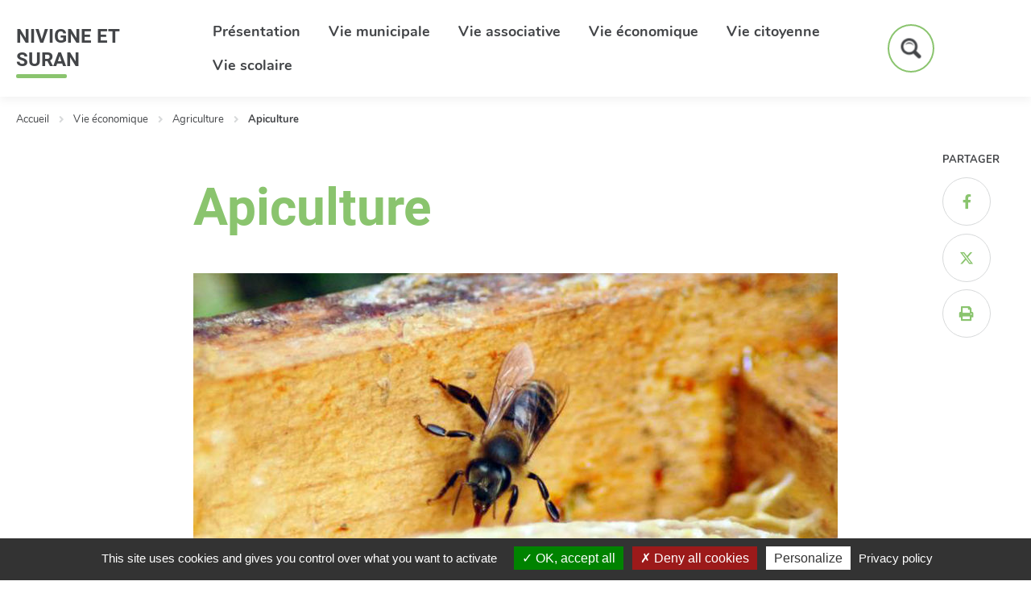

--- FILE ---
content_type: text/html; charset=utf-8
request_url: https://www.nivigne-et-suran.fr/3101-apiculture.htm
body_size: 7466
content:
<!DOCTYPE html>
<html lang="fr">
<head>
        <meta http-equiv="X-UA-Compatible" content="IE=edge">
    <meta charset="UTF-8">
    <title>Apiculture - Nivigne et Suran</title>
    <meta name="Description" content="GAEC Prevost<br><br>Baptiste PREVOST<br><br>11 route de Foy&quot;Vers Foy&quot;01250 NIVIGNE ET SURANTel : 06 73 27 40 57Courriel : [...]">
    <meta name="author" content="Nivigne et Suran">
    <script>
        var SERVER_ROOT = '/';
        var SIT_IMAGE = '/images/GBI_COMMUNE_1/';
    </script>
<script src="/include/js/tarteaucitron.js/tarteaucitron.js"></script>
<style>.iframe-ratio > div {
    position: absolute;
    top: 0;
    left: 0;
    width: 100% !important;
    height: 100% !important;
}
#tarteaucitronRoot .tarteaucitronAlertSmallTop, #tarteaucitronRoot .tarteaucitronAlertSmallBottom {
    left: 0;
    right: initial;
}</style>
<script>tarteaucitron.init({
    "privacyUrl": "/2977-mentions-legales.htm", /* Privacy policy url */
    "hashtag": "#tarteaucitron", /* Open the panel with this hashtag */
    "cookieName": "tarteaucitron", /* Cookie name */
    "orientation": "bottom", /* Banner position (top - bottom) */
    "showAlertSmall": true, /* Show the small banner on bottom right */
    "cookieslist": false, /* Show the cookie list */
    "showIcon": false, /* Show cookie icon to manage cookies */
    "iconPosition": "BottomRight", /* Position of the icon between BottomRight, BottomLeft, TopRight and TopLeft */
    "adblocker": false, /* Show a Warning if an adblocker is detected */
    "DenyAllCta" : true, /* Show the accept all button when highPrivacy on */
    "AcceptAllCta" : true, /* Show the accept all button when highPrivacy on */
    "highPrivacy": true, /* Disable auto consent */
    "handleBrowserDNTRequest": false, /* If Do Not Track == 1, disallow all */
    "removeCredit": true, /* Remove credit link */
    "moreInfoLink": true, /* Show more info link */
    "useExternalCss": false, /* If false, the tarteaucitron.css file will be loaded */
    "useExternalJs": false,
    "bodyPosition": "bottom", /* Position of TAC HTML code (accessibilité) */
    //"cookieDomain": ".my-multisite-domaine.fr", /* Shared cookie for multisite */
    "readmoreLink": "", /* Change the default readmore link */
    "mandatory": true, /* Show a message about mandatory cookies */
    "closePopup": false /* XXX*/
});</script>
<script>(tarteaucitron.job = tarteaucitron.job || []).push('calameo');
(tarteaucitron.job = tarteaucitron.job || []).push('dailymotion');
(tarteaucitron.job = tarteaucitron.job || []).push('youtube');</script>
<link rel="stylesheet" href="/uploads/Style/SIT_NIVI_include_css_GAB_COMMUNE_1_default.css?time=1768161040" media="screen, print">
<link rel="stylesheet" href="/include/css/GAB_COMMUNE_1/print.css" media="print">
<link rel="stylesheet" href="/include/js/jquery/ui/jquery-ui.min.css" media="screen">
<link rel="stylesheet" href="/include/js/jquery/colorbox/colorbox.css" media="screen">
<meta property="og:title" content="Apiculture">
<meta property="og:url" content="https://www.nivigne-et-suran.fr/3101-apiculture.htm">
<meta property="og:image" content="https://www.nivigne-et-suran.fr/uploads/Image/6c/11878_342_Apiculture.jpg">
<meta name="viewport" content="width=device-width, initial-scale=1">
<script src="/include/js/jquery/jquery.min.js" ></script>
<script src="/include/js/jquery/ui/jquery-ui.min.js" ></script>
<script src="/include/js/jquery/ui/i18n/datepicker-fr.js" ></script>
<script src="/include/js/jquery/colorbox/jquery.colorbox-min.js" ></script>
<script src="/include/js/jquery/colorbox/i18n/jquery.colorbox-fr.js" ></script>
<script src="/include/js/core.js.php" ></script>
<script src="/include/flashplayer/jwplayer/jwplayer.js" ></script>
<script src="/include/js/audiodescription.js" ></script>
<script src="/include/js/jquery/cookie/jquery.cookie.js" ></script>
<script src="/include/js/module/common.js" ></script>
<script src="/include/gabarit_site/GAB_COMMUNE_1/script.js" ></script>
<script src="/include/js/alerte/tpl_alerte.js" ></script>
</head>
<body class="interne">
<div id="document" data-idtf="3101">
    
    <div id="lienEvitement">
    <div class="innerCenter">
        <ul>
            <li><a href="#menu" class="triggerClick" data-controls="btnMenuMobile">Menu</a></li>
            <li><a href="#contenu">Contenu</a></li>
                            <li><a href="#btnRecherche" class="triggerClick">Recherche</a></li>
                    </ul>
    </div>
</div>
<header id="bandeauHaut" class="clearfix">
    <div class="innerCenter">
        <div class="line">
            <div id="logo">
                                    <a href="/">Nivigne et Suran</a>
                            </div>

            <nav id="menu" role="navigation" class="colonne">
                <ul class="niv1">
                                            <li class="niv1">
                            <a href="/3164-presentation-et-histoire-de-la-commune.htm" class="withChild aria-toggle" id="nav1_3164" role="button" aria-controls="sousMenu_3164" aria-expanded="false">Présentation</a>
                                                            <div class="sousMenu" id="sousMenu_3164" aria-labelledby="nav1_3164">
                                    <div class="innerCenter">
                                        <ul class="niv2">
                                                                                            <li class="niv2">
                                                    <a href="/3165-commune-nouvelle.htm"><span>Une Commune nouvelle</span></a>
                                                                                                    </li>
                                                                                            <li class="niv2">
                                                    <a href="/3990-histoire.htm"><span>Histoire</span></a>
                                                                                                    </li>
                                                                                            <li class="niv2">
                                                    <a href="/4557-patrimoine.htm"><span>Patrimoine</span></a>
                                                                                                    </li>
                                                                                    </ul>
                                        <button type="button" class="sousMenuFermer aria-close" aria-controls="nav1_3164"><span>Fermer</span></button>
                                    </div>
                                </div>
                                                    </li>
                                            <li class="niv1">
                            <a href="/2978-vie-municipale.htm" class="withChild aria-toggle" id="nav1_2978" role="button" aria-controls="sousMenu_2978" aria-expanded="false">Vie municipale</a>
                                                            <div class="sousMenu" id="sousMenu_2978" aria-labelledby="nav1_2978">
                                    <div class="innerCenter">
                                        <ul class="niv2">
                                                                                            <li class="niv2">
                                                    <a href="/2985-les-elus.htm" class="withChild"><span>Les élus</span></a>
                                                                                                            <ul class="niv3">
                                                                                                                            <li class="niv3">
                                                                    <a href="/2992-la-maire-et-les-adjoints.htm">Le maire et les adjoints </a>
                                                                </li>
                                                                                                                            <li class="niv3">
                                                                    <a href="/2993-les-membres-du-conseil-municipal.htm">Les conseillers municipaux</a>
                                                                </li>
                                                                                                                    </ul>
                                                                                                    </li>
                                                                                            <li class="niv2">
                                                    <a href="/2983-la-mairie.htm" class="withChild"><span>La mairie</span></a>
                                                                                                            <ul class="niv3">
                                                                                                                            <li class="niv3">
                                                                    <a href="/3037-secretariat-de-mairie.htm">Secrétariat de mairie </a>
                                                                </li>
                                                                                                                            <li class="niv3">
                                                                    <a href="/2984-le-personnel.htm">Le personnel</a>
                                                                </li>
                                                                                                                            <li class="niv3">
                                                                    <a href="/2986-contacter-les-elus.htm">Nous contacter </a>
                                                                </li>
                                                                                                                    </ul>
                                                                                                    </li>
                                                                                            <li class="niv2">
                                                    <a href="/2994-conseil-municipal.htm" class="withChild"><span>Conseil municipal </span></a>
                                                                                                            <ul class="niv3">
                                                                                                                            <li class="niv3">
                                                                    <a href="/3035-les-commissions.htm">Les commissions </a>
                                                                </li>
                                                                                                                            <li class="niv3">
                                                                    <a href="/3036-comptes-rendus.htm">Comptes rendus </a>
                                                                </li>
                                                                                                                    </ul>
                                                                                                    </li>
                                                                                            <li class="niv2">
                                                    <a href="/3032-le-budget.htm"><span>Le budget</span></a>
                                                                                                    </li>
                                                                                            <li class="niv2">
                                                    <a href="/3033-bulletins-municipaux.htm" class="withChild"><span>Bulletins municipaux </span></a>
                                                                                                            <ul class="niv3">
                                                                                                                            <li class="niv3">
                                                                    <a href="/4639-bulletin-municipal-2026.htm" title="Rétrospective année 2025">Bulletin municipal 2026</a>
                                                                </li>
                                                                                                                            <li class="niv3">
                                                                    <a href="/4640-bulletins-precedents.htm">Bulletins précédents</a>
                                                                </li>
                                                                                                                    </ul>
                                                                                                    </li>
                                                                                            <li class="niv2">
                                                    <a href="/3034-sante-social.htm" class="withChild"><span>Santé - social</span></a>
                                                                                                            <ul class="niv3">
                                                                                                                            <li class="niv3">
                                                                    <a href="/3850-professionnels-de-sante-de-la-commune.htm">Professionnels de santé de la commune</a>
                                                                </li>
                                                                                                                            <li class="niv3">
                                                                    <a href="/3038-centre-communal-d-action-social-ccas.htm">Centre Communal d&#039;Action Sociale (CCAS)</a>
                                                                </li>
                                                                                                                            <li class="niv3">
                                                                    <a href="/3039-registre-communal-de-prevention.htm">Registre Communal de Prévention </a>
                                                                </li>
                                                                                                                            <li class="niv3">
                                                                    <a href="/3040-plan-canicule.htm">Plan canicule </a>
                                                                </li>
                                                                                                                            <li class="niv3">
                                                                    <a href="/3041-les-numeros-utiles.htm">Les numéros utiles </a>
                                                                </li>
                                                                                                                    </ul>
                                                                                                    </li>
                                                                                            <li class="niv2">
                                                    <a href="/3091-culture.htm" class="withChild"><span>Culture </span></a>
                                                                                                            <ul class="niv3">
                                                                                                                            <li class="niv3">
                                                                    <a href="/3092-mediatheque.htm">Médiathèque </a>
                                                                </li>
                                                                                                                            <li class="niv3">
                                                                    <a href="/3093-et-si-on-sortait-ensemble.htm">Et si on sortait ensemble</a>
                                                                </li>
                                                                                                                    </ul>
                                                                                                    </li>
                                                                                            <li class="niv2">
                                                    <a href="/3076-c.p.i.n.i.-centre-de-premiere-intervention-non-integre.htm"><span>Sapeurs-pompiers - S.L.I.S. (Secours Local d&#039;Incendie et de Secours)</span></a>
                                                                                                    </li>
                                                                                    </ul>
                                        <button type="button" class="sousMenuFermer aria-close" aria-controls="nav1_2978"><span>Fermer</span></button>
                                    </div>
                                </div>
                                                    </li>
                                            <li class="niv1">
                            <a href="/2979-vie-associative.htm" class="withChild aria-toggle" id="nav1_2979" role="button" aria-controls="sousMenu_2979" aria-expanded="false">Vie associative</a>
                                                            <div class="sousMenu" id="sousMenu_2979" aria-labelledby="nav1_2979">
                                    <div class="innerCenter">
                                        <ul class="niv2">
                                                                                            <li class="niv2">
                                                    <a href="/3159-annoncer-votre-evenement.htm"><span>Annoncer votre évènement</span></a>
                                                                                                    </li>
                                                                                            <li class="niv2">
                                                    <a href="/3044-animation.htm" class="withChild"><span>Animation</span></a>
                                                                                                            <ul class="niv3">
                                                                                                                            <li class="niv3">
                                                                    <a href="/3084-amicale-des-sapeurs-pompiers.htm">Amicale des Sapeurs-Pompiers</a>
                                                                </li>
                                                                                                                            <li class="niv3">
                                                                    <a href="/3068-club-de-l-amitie-de-chavannes-sur-suran.htm">Club de l&#039;Amitié de Chavannes-sur-Suran</a>
                                                                </li>
                                                                                                                            <li class="niv3">
                                                                    <a href="/3050-comite-d-animation-de-chavannes-sur-suran.htm">Comité d&#039;animation de Chavannes-sur-Suran</a>
                                                                </li>
                                                                                                                            <li class="niv3">
                                                                    <a href="/3051-comite-d-animation-de-germagnat.htm">Comité d&#039;animation de Germagnat</a>
                                                                </li>
                                                                                                                            <li class="niv3">
                                                                    <a href="/3069-les-conscrits.htm">Les Conscrits</a>
                                                                </li>
                                                                                                                            <li class="niv3">
                                                                    <a href="/3070-fleurissement.htm">Fleurissement</a>
                                                                </li>
                                                                                                                    </ul>
                                                                                                    </li>
                                                                                            <li class="niv2">
                                                    <a href="/3052-sports-et-loisirs.htm" class="withChild"><span>Culture et Loisirs</span></a>
                                                                                                            <ul class="niv3">
                                                                                                                            <li class="niv3">
                                                                    <a href="/3053-arcma.htm">ARCMA</a>
                                                                </li>
                                                                                                                            <li class="niv3">
                                                                    <a href="/3065-musikar.htm">Musikar</a>
                                                                </li>
                                                                                                                            <li class="niv3">
                                                                    <a href="/3060-tricotines-crochetines.htm">Tricotine Crochetine</a>
                                                                </li>
                                                                                                                    </ul>
                                                                                                    </li>
                                                                                            <li class="niv2">
                                                    <a href="/3085-ecole.htm" class="withChild"><span>Ecole</span></a>
                                                                                                            <ul class="niv3">
                                                                                                                            <li class="niv3">
                                                                    <a href="/3086-cantine-scolaire-de-nivigne-et-suran.htm">Cantine scolaire</a>
                                                                </li>
                                                                                                                            <li class="niv3">
                                                                    <a href="/3087-sou-des-ecoles.htm">Sou des Ecoles</a>
                                                                </li>
                                                                                                                    </ul>
                                                                                                    </li>
                                                                                            <li class="niv2">
                                                    <a href="/3077-sports-culture-et-loisirs.htm" class="withChild"><span>Sports</span></a>
                                                                                                            <ul class="niv3">
                                                                                                                            <li class="niv3">
                                                                    <a href="/3078-entente-des-clochers.htm">Entente des Clochers</a>
                                                                </li>
                                                                                                                            <li class="niv3">
                                                                    <a href="/3079-football-club-haut-revermont.htm">Football Club Haut-Revermont (F.C.H.R.)</a>
                                                                </li>
                                                                                                                            <li class="niv3">
                                                                    <a href="/3080-gym-villages.htm">Gym Villages</a>
                                                                </li>
                                                                                                                            <li class="niv3">
                                                                    <a href="/3081-pionniers-bressans.htm">Pionniers Bressans</a>
                                                                </li>
                                                                                                                            <li class="niv3">
                                                                    <a href="/3082-societe-de-chasse-diane-de-nivigne.htm">Société de Chasse Diane de Nivigne</a>
                                                                </li>
                                                                                                                            <li class="niv3">
                                                                    <a href="/3083-societe-de-chasse-de-germagnat.htm">Société de Chasse de Germagnat</a>
                                                                </li>
                                                                                                                    </ul>
                                                                                                    </li>
                                                                                    </ul>
                                        <button type="button" class="sousMenuFermer aria-close" aria-controls="nav1_2979"><span>Fermer</span></button>
                                    </div>
                                </div>
                                                    </li>
                                            <li class="niv1 selected">
                            <a href="/2980-vie-economique.htm" class="withChild aria-toggle" id="nav1_2980" role="button" aria-controls="sousMenu_2980" aria-expanded="false">Vie économique</a>
                                                            <div class="sousMenu" id="sousMenu_2980" aria-labelledby="nav1_2980">
                                    <div class="innerCenter">
                                        <ul class="niv2">
                                                                                            <li class="niv2">
                                                    <a href="/4604-activites-administratives-conseils.htm"><span>Aide administrative particuliers / entreprises</span></a>
                                                                                                    </li>
                                                                                            <li class="niv2">
                                                    <a href="/3008-assistantes-maternelles-agreees.htm"><span>Assistantes maternelles agréées</span></a>
                                                                                                    </li>
                                                                                            <li class="niv2">
                                                    <a href="/3007-industrie.htm" class="withChild"><span>Industrie</span></a>
                                                                                                            <ul class="niv3">
                                                                                                                            <li class="niv3">
                                                                    <a href="/3106-activite-industrielle.htm">Industrie plastique</a>
                                                                </li>
                                                                                                                    </ul>
                                                                                                    </li>
                                                                                            <li class="niv2">
                                                    <a href="/4360-sante-animale.htm"><span>Santé Animale</span></a>
                                                                                                    </li>
                                                                                            <li class="niv2 selected">
                                                    <a href="/3006-agriculture.htm" class="withChild"><span>Agriculture</span></a>
                                                                                                            <ul class="niv3">
                                                                                                                            <li class="niv3 selected">
                                                                    <a href="/3101-apiculture.htm" title="Apiculture (page courante)">Apiculture</a>
                                                                </li>
                                                                                                                            <li class="niv3">
                                                                    <a href="/3099-elevages-bovins-laitiers.htm">Elevages bovins et laitiers</a>
                                                                </li>
                                                                                                                            <li class="niv3">
                                                                    <a href="/3100-elevage-et-ventes-de-volailles-et-oeufs.htm">Elevage, vente de volailles et oeufs</a>
                                                                </li>
                                                                                                                            <li class="niv3">
                                                                    <a href="/3103-entreprise-de-travaux-agricoles.htm">Travaux agricoles, travaux publics</a>
                                                                </li>
                                                                                                                    </ul>
                                                                                                    </li>
                                                                                            <li class="niv2">
                                                    <a href="/3005-professionnels-de-sante.htm" class="withChild"><span>Santé et services médicaux </span></a>
                                                                                                            <ul class="niv3">
                                                                                                                            <li class="niv3">
                                                                    <a href="/3047-cabinet-infirmier.htm">Cabinet infirmier</a>
                                                                </li>
                                                                                                                            <li class="niv3">
                                                                    <a href="/3048-osteopathe.htm">Pédicure, podologie</a>
                                                                </li>
                                                                                                                            <li class="niv3">
                                                                    <a href="/3098-bien-etre.htm">Kinésithérapie, osthéopathie</a>
                                                                </li>
                                                                                                                            <li class="niv3">
                                                                    <a href="/3915-opticien.htm">Opticienne</a>
                                                                </li>
                                                                                                                    </ul>
                                                                                                    </li>
                                                                                            <li class="niv2">
                                                    <a href="/2996-artisanat-et-services.htm" class="withChild"><span>Artisanat </span></a>
                                                                                                            <ul class="niv3">
                                                                                                                            <li class="niv3">
                                                                    <a href="/3046-electricien.htm">Electricité</a>
                                                                </li>
                                                                                                                            <li class="niv3">
                                                                    <a href="/3109-energie-solaire-et-photovoltaique.htm">Energie solaire et photovoltaïque</a>
                                                                </li>
                                                                                                                            <li class="niv3">
                                                                    <a href="/3108-menuiserie.htm">Menuiserie</a>
                                                                </li>
                                                                                                                            <li class="niv3">
                                                                    <a href="/4525-multi-services.htm">Multi Services</a>
                                                                </li>
                                                                                                                            <li class="niv3">
                                                                    <a href="/3488-peinture-et-gravure-sur-verre.htm">Peinture et gravure sur verre</a>
                                                                </li>
                                                                                                                            <li class="niv3">
                                                                    <a href="/3045-plombier.htm">Plomberie</a>
                                                                </li>
                                                                                                                            <li class="niv3">
                                                                    <a href="/3112-travaux-graphiques-communication-visuelle.htm">Graphiste</a>
                                                                </li>
                                                                                                                            <li class="niv3">
                                                                    <a href="/3113-taxi.htm">Taxis</a>
                                                                </li>
                                                                                                                    </ul>
                                                                                                    </li>
                                                                                            <li class="niv2">
                                                    <a href="/3104-commerces.htm" class="withChild"><span>Commerces</span></a>
                                                                                                            <ul class="niv3">
                                                                                                                            <li class="niv3">
                                                                    <a href="/3116-alimentation-epicerie.htm">Alimentation - Epicerie</a>
                                                                </li>
                                                                                                                            <li class="niv3">
                                                                    <a href="/3114-boulangerie.htm">Boulangerie - Pâtisserie</a>
                                                                </li>
                                                                                                                            <li class="niv3">
                                                                    <a href="/3115-coiffure.htm">Coiffure</a>
                                                                </li>
                                                                                                                            <li class="niv3">
                                                                    <a href="/3118-tabac-presse-fleurs-cave.htm">Tabac, presse, fleurs, cave</a>
                                                                </li>
                                                                                                                    </ul>
                                                                                                    </li>
                                                                                    </ul>
                                        <button type="button" class="sousMenuFermer aria-close" aria-controls="nav1_2980"><span>Fermer</span></button>
                                    </div>
                                </div>
                                                    </li>
                                            <li class="niv1">
                            <a href="/2981-vie-citoyenne.htm" class="withChild aria-toggle" id="nav1_2981" role="button" aria-controls="sousMenu_2981" aria-expanded="false">Vie citoyenne</a>
                                                            <div class="sousMenu" id="sousMenu_2981" aria-labelledby="nav1_2981">
                                    <div class="innerCenter">
                                        <ul class="niv2">
                                                                                            <li class="niv2">
                                                    <a href="/3003-se-deplacer.htm" class="withChild"><span>Transport</span></a>
                                                                                                            <ul class="niv3">
                                                                                                                            <li class="niv3">
                                                                    <a href="/4359-le-covoiturage.htm">Le covoiturage</a>
                                                                </li>
                                                                                                                            <li class="niv3">
                                                                    <a href="/3698-transports-de-l-ain-ligne-148.htm">Ligne A48</a>
                                                                </li>
                                                                                                                            <li class="niv3">
                                                                    <a href="/3699-rubis-plus.htm">Transport à la demande</a>
                                                                </li>
                                                                                                                    </ul>
                                                                                                    </li>
                                                                                            <li class="niv2">
                                                    <a href="/3212-dechets-et-tri-selectif.htm" class="withChild"><span>Déchets et tri sélectif</span></a>
                                                                                                            <ul class="niv3">
                                                                                                                            <li class="niv3">
                                                                    <a href="/3700-gerer-vos-dechets.htm">Gérer vos déchets</a>
                                                                </li>
                                                                                                                            <li class="niv3">
                                                                    <a href="/3696-les-p.a.v.-points-d-apport-volontaire.htm">Les P.A.V. pour le verre</a>
                                                                </li>
                                                                                                                            <li class="niv3">
                                                                    <a href="/3697-decheterie-de-simandre-sur-suran.htm">Déchèterie de Simandre</a>
                                                                </li>
                                                                                                                    </ul>
                                                                                                    </li>
                                                                                            <li class="niv2">
                                                    <a href="/3001-cimetiere.htm" class="withChild"><span>Cimetières</span></a>
                                                                                                            <ul class="niv3">
                                                                                                                            <li class="niv3">
                                                                    <a href="/3001-cimetiere.htm">Cimetière de Germagnat</a>
                                                                </li>
                                                                                                                            <li class="niv3">
                                                                    <a href="/3001-cimetiere.htm">Cimetière de Chavannes-sur-Suran</a>
                                                                </li>
                                                                                                                    </ul>
                                                                                                    </li>
                                                                                            <li class="niv2">
                                                    <a href="/3000-location-de-salles.htm" class="withChild"><span>Location de salles</span></a>
                                                                                                            <ul class="niv3">
                                                                                                                            <li class="niv3">
                                                                    <a href="/3130-salle-poyvalente.htm">Salle polyvalente de Chavannes-sur-Suran</a>
                                                                </li>
                                                                                                                            <li class="niv3">
                                                                    <a href="/3161-salle-multi-activites.htm">Salle multi-activités de Germagnat</a>
                                                                </li>
                                                                                                                            <li class="niv3">
                                                                    <a href="/3320-salle-associative-de-germagnat.htm">Salle associative de Germagnat</a>
                                                                </li>
                                                                                                                            <li class="niv3">
                                                                    <a href="/3318-salle-de-la-halle-de-chavannes-sur-suran.htm">Salle de la Halle de Chavannes-sur-Suran</a>
                                                                </li>
                                                                                                                            <li class="niv3">
                                                                    <a href="/3319-tarifs-de-locations.htm">Conditions de locations</a>
                                                                </li>
                                                                                                                    </ul>
                                                                                                    </li>
                                                                                            <li class="niv2">
                                                    <a href="/2999-regles-de-bon-voisinage.htm" class="withChild"><span>Règles de bon voisinage</span></a>
                                                                                                            <ul class="niv3">
                                                                                                                            <li class="niv3">
                                                                    <a href="/3125-nuisances-sonores.htm">Nuisances sonores</a>
                                                                </li>
                                                                                                                            <li class="niv3">
                                                                    <a href="/3121-brulage-des-vegetaux.htm">Brûlage des végétaux</a>
                                                                </li>
                                                                                                                            <li class="niv3">
                                                                    <a href="/3123-elagage-des-arbres.htm">Entretien des haies</a>
                                                                </li>
                                                                                                                            <li class="niv3">
                                                                    <a href="/3124-comportement-de-nos-animaux-de-compagnie.htm">Comportement de nos animaux de compagnie</a>
                                                                </li>
                                                                                                                    </ul>
                                                                                                    </li>
                                                                                            <li class="niv2">
                                                    <a href="/2998-etat-civil.htm" class="withChild"><span>Etat Civil et démarches administratives</span></a>
                                                                                                            <ul class="niv3">
                                                                                                                            <li class="niv3">
                                                                    <a href="/3137-recensement-citoyen.htm">Recensement citoyen</a>
                                                                </li>
                                                                                                                            <li class="niv3">
                                                                    <a href="/3136-listes-electorales.htm">Listes électorales</a>
                                                                </li>
                                                                                                                            <li class="niv3">
                                                                    <a href="/3203-papier-d-identite.htm">Papiers d&#039;identité</a>
                                                                </li>
                                                                                                                            <li class="niv3">
                                                                    <a href="/3204-declaration-de-naissance.htm">Déclaration de naissance</a>
                                                                </li>
                                                                                                                    </ul>
                                                                                                    </li>
                                                                                            <li class="niv2">
                                                    <a href="/2997-camping.htm"><span>Camping</span></a>
                                                                                                    </li>
                                                                                            <li class="niv2">
                                                    <a href="/3174-plan-local-d-urbanisme.htm" class="withChild"><span>Urbanisme</span></a>
                                                                                                            <ul class="niv3">
                                                                                                                            <li class="niv3">
                                                                    <a href="/3175-permis-de-construire.htm">Permis de construire</a>
                                                                </li>
                                                                                                                            <li class="niv3">
                                                                    <a href="/3176-certificat-d-urbanisme.htm">Certificat d&#039;Urbanisme</a>
                                                                </li>
                                                                                                                            <li class="niv3">
                                                                    <a href="/3177-declaration-prealable-de-petits-travaux.htm">Déclaration Préalable de petits travaux</a>
                                                                </li>
                                                                                                                            <li class="niv3">
                                                                    <a href="/3178-assainissement.htm">Assainissement</a>
                                                                </li>
                                                                                                                            <li class="niv3">
                                                                    <a href="/3179-plan-local-d-urbanisme.htm">Plan Local d&#039;Urbanisme</a>
                                                                </li>
                                                                                                                    </ul>
                                                                                                    </li>
                                                                                    </ul>
                                        <button type="button" class="sousMenuFermer aria-close" aria-controls="nav1_2981"><span>Fermer</span></button>
                                    </div>
                                </div>
                                                    </li>
                                            <li class="niv1">
                            <a href="/2982-vie-scolaire.htm" class="withChild aria-toggle" id="nav1_2982" role="button" aria-controls="sousMenu_2982" aria-expanded="false">Vie scolaire</a>
                                                            <div class="sousMenu" id="sousMenu_2982" aria-labelledby="nav1_2982">
                                    <div class="innerCenter">
                                        <ul class="niv2">
                                                                                            <li class="niv2">
                                                    <a href="/3061-l-ecole-primaire.htm" class="withChild"><span>L&#039;école primaire</span></a>
                                                                                                            <ul class="niv3">
                                                                                                                            <li class="niv3">
                                                                    <a href="/3087-sou-des-ecoles.htm">Sou des Ecoles</a>
                                                                </li>
                                                                                                                    </ul>
                                                                                                    </li>
                                                                                            <li class="niv2">
                                                    <a href="/3071-le-periscolaire.htm" class="withChild"><span>Le périscolaire</span></a>
                                                                                                            <ul class="niv3">
                                                                                                                            <li class="niv3">
                                                                    <a href="/3072-la-garderie.htm">La garderie périscolaire</a>
                                                                </li>
                                                                                                                            <li class="niv3">
                                                                    <a href="/3086-cantine-scolaire-de-nivigne-et-suran.htm">La cantine scolaire</a>
                                                                </li>
                                                                                                                            <li class="niv3">
                                                                    <a href="/3074-les-tap.htm">Les Temps d&#039;Activités Périscolaires (TAP)</a>
                                                                </li>
                                                                                                                    </ul>
                                                                                                    </li>
                                                                                            <li class="niv2">
                                                    <a href="/3075-liens-officiels.htm"><span>Liens officiels</span></a>
                                                                                                    </li>
                                                                                    </ul>
                                        <button type="button" class="sousMenuFermer aria-close" aria-controls="nav1_2982"><span>Fermer</span></button>
                                    </div>
                                </div>
                                                    </li>
                                    </ul>
            </nav>
                            <button type="button" class="aria-toggle" id="btnRecherche" aria-controls="blocRecherche" aria-expanded="false"><span class="visuallyhidden">Formulaire de recherche</span></button>
                        <button type="button" id="btnMenuMobile" class="aria-toggle" aria-controls="menu" aria-expanded="false"><span class="visuallyhidden">Menu</span></button>
        </div>

                    <div id="blocRecherche" role="search">
                <div class="innerCenter">
                    <form method="get" action="/2972-recherche.htm">
                                                    <label for="searchString">Bienvenue sur le site de Nivigne et Suran</label>
                                                <div class="right">
                            <input type="search" id="searchString" name="searchString" value="" placeholder="Une info, un service, une actualité ?">
                            <button id="searchSubmit" name="search" type="submit"><span>ok</span></button>
                            <input type="hidden" name="idtf" value="2972">
                        </div>
                    </form>
                </div>
            </div>
            </div>
</header>
    <main id="corps" role="main">
        <div class="innerCenter">
                            <div id="ariane">
            <span itemscope itemtype="http://data-vocabulary.org/Breadcrumb">
            <a href="/" itemprop="url"><span itemprop="title">Accueil</span></a>
        </span>
            <span itemscope itemtype="http://data-vocabulary.org/Breadcrumb">
            <a href="/2980-vie-economique.htm" itemprop="url"><span itemprop="title">Vie économique</span></a>
        </span>
            <span itemscope itemtype="http://data-vocabulary.org/Breadcrumb">
            <a href="/3006-agriculture.htm" itemprop="url"><span itemprop="title">Agriculture</span></a>
        </span>
                <span itemscope itemtype="http://data-vocabulary.org/Breadcrumb">
            <span itemprop="title">Apiculture</span>
        </span>
    </div>
                <div id="partage">
    <div class="inner">
        <div class="titre">Partager</div>
        <ul>
            <li>
                <a href="https://www.facebook.com/sharer.php?u=https%3A%2F%2Fwww.nivigne-et-suran.fr%2F3101-apiculture.htm" class="external" title="Facebook">
                    <i aria-hidden="true" class="fab">&#xf39e;</i><span class="visuallyhidden">Facebook</span>
                </a>
            </li>
            <li>
                <a href="https://twitter.com/share?url=https%3A%2F%2Fwww.nivigne-et-suran.fr%2F3101-apiculture.htm&amp;text=Apiculture" class="external" title="Twitter">
                    <i aria-hidden="true" class="fab">&#xe61b;</i><span class="visuallyhidden">X</span>
                </a>
            </li>
            <li>
                <a href="javascript:window.print()">
                    <i aria-hidden="true" class="fas">&#xf02f;</i><span class="visuallyhidden">Imprimer</span>
                </a>
            </li>
        </ul>
    </div>
</div>
                        <div id="contenu">
            <div class="titrePage">
            <h1>Apiculture</h1>
        </div>

                    <div class="accrocheImg">
                <img src="/uploads/Image/6c/IMF_ACCROCHEPAGE/GAB_COMMUNE_1/11878_342_Apiculture.jpg" alt="">
            </div>
        
        <div class="accrochePage">
                    </div>
    
    <div id="par16542" class="paragraphe txt"><div class="innerParagraphe"><h2>GAEC Prevost</h2>
<p><strong>Baptiste PREVOST</strong></p>
<p>11 route de Foy<br />"Vers Foy"<br />01250 NIVIGNE ET SURAN<br /><strong>Tel :</strong> 06 73 27 40 57<br /><strong>Courriel :</strong> prevost.baptiste@wanadoo.fr</p>
<p><strong>Activités :</strong> production de miel avec suivi des colonies d’abeilles et des floraisons qui leur sont essentielles pour la production dans l’Ain et le Rhône.<br />Miel d’acacia, fleurs du Revermont, miel de montagne, fleurs de l’Ain , tilleul, châtaignier.</p>
<p><strong>Vente directe de miel sur l’exploitation, sur rendez-vous .</strong></p></div></div>
                        <div class="navigationPage clearfix">
                                                    <a href="/3099-elevages-bovins-laitiers.htm" class="next">
                        <span>Elevages bovins et laitiers</span>
                    </a>
                            </div>
            </div>
        </div>
    </main>

    <footer id="bandeauBas" role="contentinfo">
    <div class="innerCenter">
        <div class="line">
                            <div class="logoBas">
                    <img src="/uploads/Parametre/d6/SIT_NIVI_959_Logo-Nivigne-blanc-transparent-BD.png" alt="Nivigne et Suran" title="Nivigne et Suran">
                </div>
                        <div>
                                    <h3 class="ico ico-marker">[ NOUS CONTACTER ]</h3>
                                                    <p>Place de la Mairie<br>01250 Nivigne et Suran<br>France</p>
                                                    <p><strong>Téléphone:</strong> 04 74 51 70 52</p>
                                                    <p><strong>Courriel:</strong> <a href="mailto:mairie@nivigne-et-suran.fr">mairie@nivigne-et-suran.fr</a></p>
                                                    <p>Le lundi : de 8h30 à 12h<br>Le mardi : de 17h à 19h30<br>Le jeudi : de 16h00 à 17h30<br>Permanence du Maire le jeudi 11h à 12h30, <br>sur rendez-vous au 06 85 28 86 76</p>
                            </div>
            <div>
                                    <h3 class="ico ico-play">Facebook : https://www.facebook.com/nivigneetsuran</h3>
                                            </div>
            <div class="reseau">
                <div class="inner">
                                        <ul>
                                                                                                                    </ul>
                </div>
            </div>
        </div>
                    <div class="piedPage">
                <ul>
                                            <li>
                            <a href="/2977-mentions-legales.htm">Mentions légales</a>
                        </li>
                                    </ul>
            </div>
            </div>
</footer>


    <a href="#document" title="Haut de page">
        <span id="hautDePage"><span class="visuallyhidden">Revenir en haut de page</span></span>
    </a>
</div>
<script>
        $(function () {
            tarteaucitron.addInternalScript("/include/js/tarteaucitron-services/matomotagmanager.js");
        });
        </script><script>
$(function () {commune.stickyToolbar();
});
</script></body>
</html>


--- FILE ---
content_type: text/css
request_url: https://www.nivigne-et-suran.fr/uploads/Style/SIT_NIVI_include_css_GAB_COMMUNE_1_default.css?time=1768161040
body_size: 16293
content:
/*generated on Sun, 11 Jan 2026 20:50:40 +0100*/
html{font-family:sans-serif;-ms-text-size-adjust:100%;-webkit-text-size-adjust:100%;}body{margin:0;}article,aside,details,figcaption,figure,footer,header,hgroup,main,menu,nav,section,summary{display:block;}audio,canvas,progress,video{display:inline-block;vertical-align:baseline;}audio:not([controls]){display:none;height:0;}[hidden],template{display:none;}a{background-color:transparent;}a:active,a:hover{outline:0;}abbr[title]{border-bottom:1px dotted;}b,strong{font-weight:bold;}dfn{font-style:italic;}h1{font-size:2em;margin:0.67em 0;}mark{background:#ff0;color:#000;}small{font-size:80%;}sub,sup{font-size:75%;line-height:0;position:relative;vertical-align:baseline;}sup{top:-0.5em;}sub{bottom:-0.25em;}img{border:0;}svg:not(:root){overflow:hidden;}figure{margin:0 0 2rem;}hr{-moz-box-sizing:content-box;box-sizing:content-box;height:0;}pre{overflow:auto;}code,kbd,pre,samp{font-family:monospace, monospace;font-size:1em;}button,input,optgroup,select,textarea{color:inherit;font:inherit;margin:0;}button{overflow:visible;}button,select{text-transform:none;}button,html input[type="button"],input[type="reset"],input[type="submit"]{-webkit-appearance:button;cursor:pointer;}button[disabled],html input[disabled]{cursor:default;}button::-moz-focus-inner,input::-moz-focus-inner{border:0;padding:0;}input{line-height:normal;}input[type="checkbox"],input[type="radio"]{box-sizing:border-box;padding:0;}input[type="number"]::-webkit-inner-spin-button,input[type="number"]::-webkit-outer-spin-button{height:auto;}input[type="search"]{-webkit-appearance:textfield;-moz-box-sizing:border-box;-webkit-box-sizing:border-box;box-sizing:border-box;}input[type="search"]::-webkit-search-cancel-button,input[type="search"]::-webkit-search-decoration{-webkit-appearance:none;}fieldset{border:1px solid #c0c0c0;margin:0 2px;padding:0.35em 0.625em 0.75em;}legend{border:0;padding:0;}textarea{overflow:auto;}optgroup{font-weight:bold;}table{border-collapse:collapse;border-spacing:0;}td,th{padding:0;}.visuallyhidden{border:0;clip:rect(0 0 0 0);height:1px;margin:-1px;overflow:hidden;padding:0;position:absolute;width:1px;}.clear{clear:both;}.invisible{display:none;}.alignleft{text-align:left;}.alignright{text-align:right;}.aligncenter{text-align:center;}.alignjustify{text-align:justify;}.inlineBlock{display:inline-block;zoom:1;}object.alignleft,img.alignleft,table.alignleft,span.alignleft,iframe.alignleft,embed.alignleft,.videocontainer.alignleft,figure.alignleft{float:left;margin:0 2% 1rem 0;}object.alignright,img.alignright,table.alignright,span.alignright,iframe.alignright,embed.alignright,.videocontainer.alignright,figure.alignright{float:right;margin:0 0 1rem 2%;text-align:left;}.alignmiddle{display:block;margin-left:auto;margin-right:auto;margin-bottom:2rem;}table.aligncenter{margin:auto;text-align:left;}acronym{border-bottom:1px dotted;cursor:help;}img{max-width:100%;height:auto;}.spanImgOuter{display:block;position:relative;}.spanCredit{background:rgba(255,255,255,0.75) repeat 0 0;left:0;bottom:0;font-style:italic;font-size:90%;max-width:75%;padding:0.5rem;position:absolute;line-height:1em;text-align:left;}.imgLoupe{position:absolute;bottom:0;right:0;}.spanLegende{display:block;border:1px solid #dedede;padding:0.5rem;line-height:1em;}.message_error{color:red;margin-bottom:1.5rem;text-align:center;}.helper{cursor:help;}input[type=password].pwdcheck:required:invalid,input[type=password].pwdcheck:focus:invalid{background-image:url("[data-uri]");background-position:right center;background-repeat:no-repeat;box-shadow:none;}input[type=password].pwdcheck:required:valid{background-image:url("[data-uri]");background-position:right center;background-repeat:no-repeat;}@media (max-width: 1480px){.desktop_hidden{display:none !important;}}@media (max-width: 1080px){.tablet_hidden{display:none !important;}}@media (max-width: 767px){.mobile_hidden{display:none !important;}.txt_mobile_hidden{border:1px solid #000;padding:0.5rem;margin:0.5rem;border-radius:2px;}}.clearfix{zoom:1;}.clearfix::before,.clearfix::after{content:".";display:block;height:0;overflow:hidden;}.clearfix::after{clear:both;}.resetColonne{clear:both;float:none;width:100%;margin-left:0;margin-right:0;}.paragraphe .innerParagraphe{zoom:1;}.paragraphe .innerParagraphe::before,.paragraphe .innerParagraphe::after{content:".";display:block;height:0;overflow:hidden;}.paragraphe .innerParagraphe::after{clear:both;}.iframe-ratio{position:relative;margin-bottom:2rem;}.iframe-ratio::before{content:"";display:block;width:100%;height:0;padding-bottom:56.25%;}.iframe-ratio.width_left{width:48%;float:left;margin-right:2%;}.iframe-ratio.width_right{width:48%;float:right;margin-left:2%;}.iframe-ratio.width_middle{width:50%;margin:auto;}.iframe-ratio iframe,.iframe-ratio embed,.iframe-ratio object,.iframe-ratio video{position:absolute;left:0;top:0;width:100%;height:100%;}@media screen and (max-width: 767px){.iframe-ratio.width_left,.iframe-ratio.width_right,.iframe-ratio.width_middle{width:100%;float:none;margin-right:0;margin-left:0;}}@media screen and (max-width: 767px){.tableauContainer{overflow-x:scroll;position:relative;width:100%;margin-bottom:2rem;}.tableauContainer > table{min-width:767px;margin-bottom:1rem !important;}}.helper{cursor:help;}.paragraphe .helper img{border:none;padding:0;margin:0;}.simpletooltip[aria-hidden="true"]{display:none;}.simpletooltip_container{position:relative;}.simpletooltip{position:absolute;z-index:666;right:auto;left:100%;width:10em;margin-left:.5em;border-radius:.5em;background:rgba(0,0,0,0.9);color:#eee;padding:.5em;text-align:left;line-height:1.3;}@font-face{font-family:"Font Awesome 5 Solid";src:url("/include/css/GAB_COMMUNE_1/police/fa-solid-900.woff2") format('woff'), url("/include/css/GAB_COMMUNE_1/police/fa-solid-900.woff") format('truetype');font-weight:900;font-style:normal;}@font-face{font-family:"Font Awesome 5 Regular";src:url("/include/css/GAB_COMMUNE_1/police/fa-regular-400.woff2") format('woff'), url("/include/css/GAB_COMMUNE_1/police/fa-regular-400.woff") format('truetype');font-weight:400;font-style:normal;}@font-face{font-family:"Font Awesome 5 Brands";src:url("/include/css/GAB_COMMUNE_1/police/fa-brands-400.woff2") format('woff'), url("/include/css/GAB_COMMUNE_1/police/fa-brands-400.woff") format('truetype');font-weight:normal;font-style:normal;}.fas{font-family:'Font Awesome 5 Solid', Arial, sans-serif;}.far{font-family:'Font Awesome 5 Regular', Arial, sans-serif;}.fab{font-family:'Font Awesome 5 Brands', Arial, sans-serif;}@font-face{font-family:"Courgette";src:url("/include/css/GAB_COMMUNE_1/police/courgette-v7-latin-regular.woff2") format('woff'), url("/include/css/GAB_COMMUNE_1/police/courgette-v7-latin-regular.woff") format('truetype');font-weight:normal;font-style:normal;}@font-face{font-family:"Fira";src:url("/include/css/GAB_COMMUNE_1/police/fira-sans-v10-latin-regular.woff2") format('woff'), url("/include/css/GAB_COMMUNE_1/police/fira-sans-v10-latin-regular.woff") format('truetype');font-weight:normal;font-style:normal;}@font-face{font-family:"Fira";src:url("/include/css/GAB_COMMUNE_1/police/fira-sans-v10-latin-700.woff2") format('woff'), url("/include/css/GAB_COMMUNE_1/police/fira-sans-v10-latin-700.woff") format('truetype');font-weight:700;font-style:normal;}@font-face{font-family:"Playfair";src:url("/include/css/GAB_COMMUNE_1/police/playfair-display-v18-latin-regular.woff2") format('woff'), url("/include/css/GAB_COMMUNE_1/police/playfair-display-v18-latin-regular.woff") format('truetype');font-weight:normal;font-style:normal;}@font-face{font-family:"Playfair";src:url("/include/css/GAB_COMMUNE_1/police/playfair-display-v18-latin-700.woff2") format('woff'), url("/include/css/GAB_COMMUNE_1/police/playfair-display-v18-latin-700.woff") format('truetype');font-weight:700;font-style:normal;}@font-face{font-family:"Montserrat";src:url("/include/css/GAB_COMMUNE_1/police/montserrat-v14-latin-regular.woff2") format('woff'), url("/include/css/GAB_COMMUNE_1/police/montserrat-v14-latin-regular.woff") format('truetype');font-weight:normal;font-style:normal;}@font-face{font-family:"Montserrat";src:url("/include/css/GAB_COMMUNE_1/police/montserrat-v14-latin-700.woff2") format('woff'), url("/include/css/GAB_COMMUNE_1/police/montserrat-v14-latin-700.woff") format('truetype');font-weight:700;font-style:normal;}@font-face{font-family:"Nunito";src:url("/include/css/GAB_COMMUNE_1/police/nunito-v12-latin-regular.woff2") format('woff'), url("/include/css/GAB_COMMUNE_1/police/nunito-v12-latin-regular.woff") format('truetype');font-weight:normal;font-style:normal;}@font-face{font-family:"Nunito";src:url("/include/css/GAB_COMMUNE_1/police/nunito-v12-latin-700.woff2") format('woff'), url("/include/css/GAB_COMMUNE_1/police/nunito-v12-latin-700.woff") format('truetype');font-weight:700;font-style:normal;}@font-face{font-family:"Roboto";src:url("/include/css/GAB_COMMUNE_1/police/roboto-v20-latin-regular.woff2") format('woff'), url("/include/css/GAB_COMMUNE_1/police/roboto-v20-latin-regular.woff") format('truetype');font-weight:normal;font-style:normal;}@font-face{font-family:"Roboto";src:url("/include/css/GAB_COMMUNE_1/police/roboto-v20-latin-700.woff2") format('woff'), url("/include/css/GAB_COMMUNE_1/police/roboto-v20-latin-700.woff") format('truetype');font-weight:700;font-style:normal;}#document{overflow:hidden;}#corps{position:relative;}#colonneGauche{width:18.243243243243%;float:left;padding-right:30px;}#colonneDroite{width:18.243243243243%;float:right;box-sizing:border-box;}.avecDeuxColonnes #contenu{width:38.513513513514%;float:left;}@media screen and (max-width: 1080px){.avecDeuxColonnes #contenu{clear:both;float:none;width:100%;margin-left:0;margin-right:0;}}.avecColonneGauche #contenu{width:58.783783783784%;float:right;}@media screen and (max-width: 1080px){.avecColonneGauche #contenu{clear:both;float:none;width:100%;margin-left:0;margin-right:0;}}.avecColonneDroite #contenu{float:left;width:58.783783783784%;}@media screen and (max-width: 1080px){.avecColonneDroite #contenu{clear:both;float:none;width:100%;margin-left:0;margin-right:0;}}.innerCenter{zoom:1;max-width:1480px;margin:0 auto;padding:0 2rem;position:relative;}.innerCenter::before,.innerCenter::after{content:".";display:block;height:0;overflow:hidden;}.innerCenter::after{clear:both;}@media screen and (max-width: 767px){.innerCenter{padding:0 1rem;}}html{font-size:62.5%;}body{font-size:1.8rem;background-color:#fff;color:#434548;margin:0;padding:0;font-family:'Nunito', sans-serif;}body.pseudo{padding-top:4.8rem;}a{text-decoration:none;color:#434548;}a:hover,a:focus,a:active{text-decoration:underline;}h1{font-family:'Roboto', sans-serif;font-size:2.4rem;line-height:2.9rem;margin:0 0 3rem;}h2{font-family:'Roboto', sans-serif;font-size:3rem;margin:0 0 2rem;}h3{font-family:'Roboto', sans-serif;font-size:2.4rem;margin:0 0 2rem;}h4{font-family:'Roboto', sans-serif;font-size:2rem;margin:0 0 1rem;}h5{font-family:'Roboto', sans-serif;margin:0 0 1rem;}ol,ul{margin:0;padding:0;list-style:none;}p{margin:0 0 2rem;}.IMF_30{max-width:30%;}@media screen and (max-width: 767px){.IMF_30{max-width:100%;}}.IMF_50{max-width:49%;}@media screen and (max-width: 767px){.IMF_50{max-width:100%;}}.IMF_100{max-width:100%;}.innerCenter{max-width:1420px;padding:2rem 2rem 3rem;box-sizing:border-box;}.innerCenter::before,.innerCenter::after{content:none;}.accueil #corps > .innerCenter{max-width:1420px;width:100%;margin:0 auto;padding:0 2rem 3.5rem;box-sizing:border-box;}@media screen and (max-width: 767px){.accueil #corps > .innerCenter{padding-left:2.5rem;padding-right:2.5rem;}}#ariane{font-size:0;margin-bottom:6.3rem;}#ariane > span{display:inline-block;vertical-align:middle;position:relative;}#ariane > span:not(:first-child){margin-left:3rem;}#ariane > span:not(:first-child)::before{content:"\f105";font-family:'Font Awesome 5 Solid', Arial, sans-serif;position:absolute;left:-1.5rem;transform:translate(-50%,-50%);top:50%;color:#d7d9da;font-size:1.3rem;line-height:1.5rem;}#ariane > span > *{font-size:1.3rem;line-height:1.6rem;color:#434548;display:block;}#ariane > span > span{font-weight:700;}body:not(.accueil) #contenu{max-width:1000px;padding:0 10rem;margin:0 auto;position:relative;box-sizing:border-box;}body:not(.accueil) #contenu h1{font-size:6.4rem;line-height:7.8rem;margin-bottom:4.2rem;color:#8ac46e;}body:not(.accueil) #contenu h2{color:#8ac46e;font-size:3.6rem;margin-bottom:1.5rem;}body:not(.accueil) #contenu h3{color:#434548;font-size:3rem;line-height:3.8rem;margin-bottom:1.25rem;}body:not(.accueil) #contenu h4{color:#8ac46e;font-size:2rem;margin-bottom:1.1rem;}body:not(.accueil) #contenu .accrocheImg{margin-bottom:3rem;}body:not(.accueil) #contenu .accrocheImg > img{display:block;}body:not(.accueil) #contenu .accrochePage p,body:not(.accueil) #contenu .accrochePage .resume{font-style:italic;font-size:2.4rem;line-height:3.5rem;display:block;position:relative;padding-bottom:1.5rem;margin-bottom:5rem;}body:not(.accueil) #contenu .accrochePage p::after,body:not(.accueil) #contenu .accrochePage .resume::after{content:"";position:absolute;height:0.4rem;border-radius:0.4rem;width:100%;top:100%;left:0;background-color:#e2e4e8;}body:not(.accueil) #contenu .paragraphe{margin-bottom:3.5rem;}@media only screen and (max-width: 1080px){body:not(.accueil) #contenu h1{font-size:5rem;line-height:5.8rem;}}@media only screen and (max-width: 767px){body:not(.accueil) #contenu{padding-left:0;padding-right:0;}body:not(.accueil) #contenu h1{font-size:4rem;line-height:4.5rem;}body:not(.accueil) #contenu h2{font-size:3rem;line-height:3.3rem;}body:not(.accueil) #contenu h3{font-size:2.2rem;line-height:2.5rem;}body:not(.accueil) #contenu h4{font-size:1.8rem;line-height:2.3rem;}body:not(.accueil) #contenu .accrochePage p{font-size:1.8rem;line-height:3rem;}}#partage{position:absolute;left:calc(100% - 11rem);margin-top:-2.9rem;text-align:center;}#partage .titre{text-transform:uppercase;color:#434548;font-weight:700;font-size:1.25rem;line-height:1.5rem;margin-bottom:1.5rem;}#partage ul{display:block;}#partage ul li{display:block;margin-bottom:0.95rem;}#partage ul li a{display:block;width:6rem;height:6rem;box-sizing:border-box;border-radius:50%;position:relative;border:1px solid #d7d9da;font-size:0;opacity:1;transition:opacity 0.3s;background-color:#fff;}#partage ul li a:hover{opacity:0.75;}#partage ul li a i{position:absolute;font-style:normal;color:#8ac46e;top:50%;left:50%;transform:translate(-50%,-50%);font-size:1.8rem;line-height:2.1rem;}#partage.sticky .inner{position:fixed;top:8rem;left:auto;z-index:10;}@media only screen and (max-width: 1080px){#partage{left:calc(100% - 9rem);}}@media only screen and (max-width: 767px){#partage{display:none;}}#cookie_cnil{width:auto;position:fixed;right:0;bottom:0;left:0;color:#fff;z-index:1100;padding:20px;text-align:center;background-color:rgba(0,0,0,0.75);}#cookie_cnil .innerCenter{padding-right:40px;}#cookie_cnil a{color:#fff;text-decoration:underline;}#cookie_cnil a:hover{text-decoration:none;}#cookie_cnil button{position:absolute;right:0;top:12px;width:40px;height:40px;padding:10px;text-align:center;background:none;border:none;}#cookie_cnil button::before{content:"\f057";font-size:2.5rem;position:absolute;top:50%;left:50%;transform:translate(-50%,-50%);color:#fff;font-family:'Font Awesome 5 Solid', Arial, sans-serif;}#cookie_cnil button:focus,#cookie_cnil button:active{border:1px dotted #fff;}#cookie_cnil img{display:block;}#cookie_cnil p{display:block;text-align:center;color:#fff;margin-bottom:0;box-sizing:border-box;padding:0 2rem;}.gmaps .textInfo{font-size:1.4rem;color:#434548;}.gmaps .textInfo .titre{margin:0 0 1.5rem;font-size:1.8rem;position:relative;font-weight:700;}.gmaps .textInfo .titre::after{content:"";position:absolute;bottom:-5px;left:0;height:1px;width:19px;background-color:#8ac46e;}.gmaps .textInfo p{text-align:center;margin-bottom:0;}.gmaps .textInfo p a{border-radius:2.5rem;background-color:#8ac46e;color:#fff;padding:8px 16px;font-size:1.2rem;text-transform:uppercase;margin-top:1rem;text-align:center;line-height:1em;display:block;text-decoration:none;transition:all 0.3s;}.gmaps .textInfo p a:hover{text-decoration:none;opacity:0.75;}#bandeauHaut{box-shadow:0px 4px 10px rgba(127,127,127,0.1);}#bandeauHaut > .innerCenter{padding-top:0;padding-bottom:0;padding-right:12rem;}#bandeauHaut > .innerCenter .line{display:flex;align-items:center;justify-content:space-between;height:12rem;}#bandeauHaut > .innerCenter .line #logo{margin-right:5rem;position:relative;}#bandeauHaut > .innerCenter .line #logo h1,#bandeauHaut > .innerCenter .line #logo a{font-family:'Roboto', sans-serif;font-size:2.4rem;line-height:2.9rem;text-transform:uppercase;color:#434548;font-weight:700;text-decoration:none;margin:0;}#bandeauHaut > .innerCenter .line #logo img{display:block;}#bandeauHaut > .innerCenter .line #logo::after{content:'';height:0.45rem;width:6.3rem;background-color:#8ac46e;border-radius:2rem;position:absolute;top:100%;margin-top:0.3rem;left:0;}#bandeauHaut > .innerCenter .line #btnRecherche{background-color:transparent;border-radius:50%;border:2px solid #8ac46e;width:6rem;height:6rem;position:relative;}#bandeauHaut > .innerCenter .line #btnRecherche::before{content:"";font-size:0;background:url("/include/css/GAB_COMMUNE_1/images/icoOpenSearch.png") no-repeat center center transparent;position:absolute;top:50%;left:50%;width:2.5rem;height:2.5rem;transform:translate(-50%,-50%);}#bandeauHaut > .innerCenter .line #btnRecherche[aria-expanded="true"]::before{background:url("/include/css/GAB_COMMUNE_1/images/icoCloseSearch.png") no-repeat center center transparent;width:1.7rem;height:1.8rem;}#bandeauHaut #blocRecherche{width:100vw;left:50%;transform:translateX(-50%);background-color:#8ac46e;padding:0;}#bandeauHaut #blocRecherche > .innerCenter{padding:7rem 2rem;}#bandeauHaut #blocRecherche form{display:flex;justify-content:space-between;align-items:center;}#bandeauHaut #blocRecherche form label{margin-right:2.8rem;font-size:3.2rem;color:#fff;font-weight:700;line-height:3.9rem;}#bandeauHaut #blocRecherche form div.right{flex-grow:1;position:relative;}#bandeauHaut #blocRecherche form div.right input[type="search"]{width:100%;padding:1.9rem 3.2rem;border-radius:4rem;background-color:#fff;border:none;font-size:1.8rem;color:#434548;line-height:2.2rem;}#bandeauHaut #blocRecherche form div.right button{position:absolute;width:4.5rem;height:4.5rem;border-radius:50%;top:50%;transform:translateY(-50%);right:0.7rem;border:none;background-color:#8ac46e;}#bandeauHaut #blocRecherche form div.right button span{text-transform:uppercase;position:absolute;top:50%;left:50%;transform:translate(-50%,-50%);color:#434548;font-weight:700;font-size:1.4rem;line-height:1.7rem;}@media only screen and (max-width: 1080px){#bandeauHaut > .innerCenter{padding-right:2rem;}#bandeauHaut > .innerCenter .line #logo{flex-grow:1;}}@media only screen and (max-width: 767px){#bandeauHaut > .innerCenter .line{height:9rem;}#bandeauHaut > .innerCenter .line #logo{margin-right:1rem;}#bandeauHaut > .innerCenter .line #logo h1,#bandeauHaut > .innerCenter .line #logo a{font-size:2rem;line-height:2.3rem;}#bandeauHaut > .innerCenter .line #logo h1::after,#bandeauHaut > .innerCenter .line #logo a::after{width:4rem;height:0.35rem;}#bandeauHaut #blocRecherche > .innerCenter{padding:2.5rem 2rem;}#bandeauHaut #blocRecherche form{display:block;}#bandeauHaut #blocRecherche form label{display:block;width:100%;box-sizing:border-box;margin-right:0;margin-bottom:1rem;font-size:2.4rem;line-height:2.7rem;}}@media only screen and (max-width: 480px){#bandeauHaut > .innerCenter{padding-left:1rem;padding-right:1rem;}#bandeauHaut > .innerCenter .line #logo h1,#bandeauHaut > .innerCenter .line #logo a{font-size:1.8rem;line-height:2rem;}}#bandeauBas{background-color:#8ac46e;}#bandeauBas .line{display:flex;width:100%;justify-content:space-between;padding:6.3rem 0 3.2rem;}#bandeauBas .line > div h3{margin-top:1.5rem;font-size:1.8rem;line-height:2.6rem;margin-bottom:1.75rem;padding-left:20px;}#bandeauBas .line > div h3.ico{position:relative;}#bandeauBas .line > div h3.ico::before{font-family:'Font Awesome 5 Solid', Arial, sans-serif;font-size:1.8rem;line-height:2.5rem;position:absolute;top:50%;transform:translateY(-50%);left:0;color:#434548;margin-top:0.1rem;}#bandeauBas .line > div h3.ico.ico-play::before{content:"\f152";}#bandeauBas .line > div p{font-size:1.4rem;line-height:2rem;}#bandeauBas .line > div:not(.reseau) ul li{display:block;margin-bottom:0.2rem;}#bandeauBas .line > div:not(.reseau) ul li a{text-decoration:none;position:relative;display:block;width:100%;box-sizing:border-box;font-size:1.4rem;line-height:2rem;padding-left:2.7rem;}#bandeauBas .line > div:not(.reseau) ul li a:hover{text-decoration:underline;}#bandeauBas .line > div:not(.reseau) ul li a::before{content:"\f30b";font-family:'Font Awesome 5 Solid', Arial, sans-serif;position:absolute;left:0;font-size:1.4rem;line-height:1.9rem;top:50%;transform:translateY(-50%);}#bandeauBas .line > div.reseau{display:flex;align-items:center;flex-wrap:wrap;}#bandeauBas .line > div.reseau h3{margin-top:0;font-weight:700;font-size:3.6rem;line-height:4.4rem;margin-bottom:6rem;}#bandeauBas .line > div.reseau ul li{display:inline-block;vertical-align:middle;}#bandeauBas .line > div.reseau ul li:not(:last-child){margin-right:2.4rem;}#bandeauBas .line > div.reseau ul li a{display:block;width:6rem;height:6rem;border-radius:50%;background-color:#8ac46e;text-decoration:none;position:relative;opacity:1;transition:opacity 0.3s;}#bandeauBas .line > div.reseau ul li a:hover{opacity:0.75;}#bandeauBas .line > div.reseau ul li a i{color:#fff;font-style:normal;font-size:2.4rem;line-height:2.7rem;position:absolute;top:50%;left:50%;transform:translate(-50%,-50%);}#bandeauBas .piedPage{display:block;width:100%;margin-top:3.2rem;}#bandeauBas .piedPage ul{display:block;width:100%;text-align:center;}#bandeauBas .piedPage ul li{margin:0 1.5rem;position:relative;display:inline-block;vertical-align:middle;font-size:0;}#bandeauBas .piedPage ul li:not(:first-child)::before{content:"";position:absolute;height:80%;left:-1.5rem;top:50%;transform:translate(-50%,-50%);width:0.15rem;background-color:#434548;}#bandeauBas .piedPage ul li a{text-transform:uppercase;font-weight:700;font-size:1.2rem;line-height:1.5rem;display:block;}@media only screen and (max-width: 1080px){#bandeauBas .line{flex-wrap:wrap;padding-top:2.5rem;padding-bottom:2.5rem;}#bandeauBas .line .logoBas{flex-basis:100%;margin-bottom:2.5rem;text-align:center;}}@media only screen and (max-width: 767px){#bandeauBas .line > div{flex-basis:50%;margin-bottom:2.5rem;}#bandeauBas .line > div:last-child{flex-basis:100%;}#bandeauBas .line .reseau > .inner{display:block;width:100%;text-align:center;}#bandeauBas .line .reseau > .inner h3{margin-bottom:3rem !important;}#bandeauBas .piedPage{margin-top:0;}}@media only screen and (max-width: 600px){#bandeauBas .line > div{flex-basis:100%;text-align:center;}#bandeauBas .line > div h3{display:inline-block;}#bandeauBas .line > div:not(.reseau) ul li a{display:inline-block;width:auto;}#bandeauBas .line > div.reseau h3{font-size:3rem;line-height:3.4rem;}#bandeauBas .line > div.reseau ul li:not(:last-child){margin-right:1.5rem;}#bandeauBas .line > div.reseau ul li a{width:4rem;height:4rem;}#bandeauBas .line > div.reseau ul li a i{font-size:2rem;line-height:2.3rem;}}#btnRecherche{float:right;border:none;display:inline-block;padding:1.5rem;}#btnRecherche::before{font-family:'Font Awesome 5 Solid', Arial, sans-serif;content:'\f002';font-size:2rem;}#btnRecherche[aria-expanded="true"]::before{content:'\f00d';}#blocRecherche{display:none;position:absolute;top:100%;left:0;right:0;background-color:#434548;padding:2rem 4rem;z-index:10;}#blocRecherche label{color:#fff;}#btnRechercheClose{border:none;display:inline-block;padding:1.5rem;}#btnRechercheClose::before{font-family:'Font Awesome 5 Solid', Arial, sans-serif;content:'\f00d';font-size:2rem;}#lienEvitement{position:fixed;z-index:-1;top:-20px;width:100%;transition:all 0.3s;background-color:#fff;border-bottom:3px solid #434548;opacity:0;}#lienEvitement.focus{top:0;z-index:100;opacity:1;}#lienEvitement ul{list-style:none;}#lienEvitement ul li{display:inline-block;margin-right:1em;}#lienEvitement ul a{display:block;padding:0.5em 1em;color:#434548;background-color:#fff;text-decoration:none;}#lienEvitement ul a:hover,#lienEvitement ul a:focus{color:#fff;text-decoration:none;background-color:#434548;}#btnMenuMobile{display:none;}@media screen and (max-width: 1080px){#btnMenuMobile{display:inline-block;float:left;width:6rem;height:6rem;background-color:transparent;border-radius:50%;border:2px solid #8ac46e;}#btnMenuMobile::before{font-family:'Font Awesome 5 Solid', Arial, sans-serif;content:'\f0c9';font-size:2rem;font-weight:700;color:#434548;}#btnMenuMobile[aria-expanded="true"]::before{content:'\f00d';}}#menu{flex-grow:1;}#menu li{list-style:none;font-size:0;}#menu li.niv1{display:inline-block;margin:1rem 3rem 1rem 0;}#menu li.niv1 > a{text-decoration:none;font-weight:700;line-height:2.2rem;display:block;font-size:1.8rem;position:relative;transition:all 0.3s;}#menu li.niv1 > a[aria-expanded="true"]::after{content:"";position:absolute;top:100%;left:50%;transform:translateX(-50%);width:0;height:0;border-top:0.75rem solid #fff;border-left:0.8rem solid transparent;border-right:0.8rem solid transparent;z-index:2;}#menu li.niv1 > a:hover,#menu li.niv1 > a[aria-expanded="true"]{color:#8ac46e;}#menu li ul.niv2{display:block;width:100%;box-sizing:border-box;column-count:3;column-gap:4rem;padding:2rem 0 0;}#menu li.niv2{display:inline-block;width:100%;-webkit-column-break-inside:avoid;page-break-inside:avoid;break-inside:avoid;background:#fff;border-radius:0.5rem;box-sizing:border-box;padding:3rem 3.9rem;}#menu li.niv2:not(:last-child){margin-bottom:4rem;}#menu li.niv2 > a{font-size:1.8rem;color:#434548;text-decoration:none;line-height:2.2rem;font-weight:700;display:block;}#menu li ul.niv3{margin-top:1.8rem;}#menu li.niv3:not(:last-child){margin-bottom:1.3rem;}#menu li.niv3 > a{text-decoration:none;padding-left:1.5rem;position:relative;font-size:1.4rem;line-height:1.6rem;color:#434548;display:block;}#menu li.niv3 > a::after{content:"\f105";font-family:'Font Awesome 5 Solid', Arial, sans-serif;position:absolute;left:0;top:50%;transform:translateY(-50%);color:#8ac46e;font-size:1.4rem;}#menu.ligne li ul.niv2{column-count:0;display:flex;justify-content:left;flex-wrap:wrap;align-items:start;column-gap:0;}#menu.ligne li.niv2{flex-basis:25%;padding:0;box-sizing:border-box;padding-right:4rem;margin:0 0 4.5rem;background:transparent;}#menu.ligne li.niv2 > a{color:#fff;position:relative;}#menu.ligne li.niv2 > a::after{content:"";width:6.3rem;height:0.44rem;position:absolute;left:0;top:calc(100% + 1.5rem);border-radius:2rem;background-color:rgba(67,69,72,0.15);pointer-events:none;}#menu.ligne li ul.niv3{margin-top:3.8rem;}#menu.ligne li.niv3 > a::after{color:#fff;}#menu .sousMenu{position:absolute;top:100%;width:100vw;left:50%;margin-left:-50vw;background-color:#8ac46e;z-index:1;display:none;}#menu .sousMenuFermer{position:absolute;right:2rem;top:0.5rem;border:1px solid #fff;border-radius:50%;width:2.8rem;height:2.8rem;transition:opacity 0.3s;}#menu .sousMenuFermer:hover{opacity:0.75;}#menu .sousMenuFermer::before{font-family:'Font Awesome 5 Solid', Arial, sans-serif;content:'\f00d';position:absolute;top:50%;left:50%;transform:translate(-50%,-50%);color:#434548;font-size:1.8rem;}@media screen and (max-width: 1080px){#menu{clear:both;display:none;overflow:hidden;position:absolute;width:100vw;transform:translateX(-50%);left:50%;top:100%;background-color:#8ac46e;z-index:2;}#menu .sousMenu{position:relative;top:0;}#menu .sousMenu .innerCenter{padding-top:0.5rem;padding-bottom:0.5rem;}#menu .sousMenuFermer{display:none;}#menu ul.niv1{margin:0.5rem 0;padding:0;}#menu ul.niv1 li.niv1{display:block;margin:0 !important;}#menu ul.niv1 li.niv1 > a{display:block;padding-top:1rem;padding-bottom:1rem;padding-left:1.5rem;color:#fff;position:relative;padding-right:2.5rem;background-color:transparent;transition:all 0.3s;}#menu ul.niv1 li.niv1 > a:hover,#menu ul.niv1 li.niv1 > a[aria-expanded="true"]{background-color:rgba(0,0,0,0.15);}#menu ul.niv1 li.niv1 > a.withChild::before{content:"\f078";position:absolute;top:50%;transform:translateY(-50%);right:1.75rem;color:#fff;font-size:1.5rem;line-height:1em;font-family:'Font Awesome 5 Solid', Arial, sans-serif;}#menu ul.niv1 li.niv1 > a.withChild[aria-expanded="true"]::before{content:"\f077";}#menu ul.niv1 li.niv1 > a.withChild::after{content:none !important;}#menu ul.niv1 li.niv1 ul.niv2{padding-top:0;column-count:1;display:block;}#menu ul.niv1 li.niv1 ul.niv2 li.niv2{display:block;width:100%;box-sizing:border-box;background-color:transparent;border:none;border-radius:0;margin:0;padding:0.75rem 0;}#menu ul.niv1 li.niv1 ul.niv2 li.niv2 > a{color:#fff;}#menu ul.niv1 li.niv1 ul.niv2 li.niv2 > a::after{content:none !important;}#menu ul.niv1 li.niv1 ul.niv3{margin-top:1.25rem;}#menu ul.niv1 li.niv1 ul.niv3 li.niv3 > a{color:#fff;}#menu ul.niv1 li.niv1 ul.niv3 li.niv3 > a::after{content:none !important;}#menu li.niv2{float:none;width:auto;margin:0.5rem 0;}}@media screen and (max-width: 767px){#menuSecondaire{display:none;}}@media screen and (max-width: 767px){#ariane{display:none;}}.navigationPage{clear:both;margin-top:5rem;margin-bottom:1.5rem;}.navigationPage a{border:2px solid #d7d9da;border-radius:50px;padding:17px 35px;max-width:40%;color:#434548;font-size:1.6rem;line-height:1em;min-width:250px;text-align:center;text-decoration:none;box-sizing:border-box;background-color:transparent;transition:all 0.3s;}.navigationPage a:hover,.navigationPage a:focus{background-color:#8ac46e;border-color:#8ac46e;color:#fff;}.navigationPage a:hover span::before,.navigationPage a:hover span::after,.navigationPage a:focus span::before,.navigationPage a:focus span::after{color:#fff;}.navigationPage a span::before{content:"\f053";font-family:'Font Awesome 5 Solid', Arial, sans-serif;color:#8ac46e;display:inline-block;vertical-align:middle;font-size:1.5rem;margin-right:7px;transition:color 0.3s;margin-top:-0.25rem;}.navigationPage a span::after{content:"\f054";font-family:'Font Awesome 5 Solid', Arial, sans-serif;color:#8ac46e;display:inline-block;vertical-align:middle;font-size:1.5rem;margin-left:7px;transition:color 0.3s;margin-top:-0.25rem;}.navigationPage a.prev{float:left;}.navigationPage a.prev span::after{content:none;}.navigationPage a.next{float:right;}.navigationPage a.next span::before{content:none;}@media only screen and (max-width: 767px){.navigationPage{display:none;}}.paragraphe{clear:both;margin:0 0 3rem;}.paragraphe p{margin:0 0 2rem;}.paragraphe li{list-style:none;padding:0;}.txt a,.partage a{color:#f00;text-decoration:underline;}.txt a:hover,.txt a:focus,.txt a:active,.partage a:hover,.partage a:focus,.partage a:active{text-decoration:none;}.txt p,.partage p{margin-bottom:2rem;}.txt p a,.partage p a{color:#434548;}.txt ul,.partage ul{list-style:none;margin-bottom:2rem;}.txt ul li,.partage ul li{display:block;width:100%;box-sizing:border-box;position:relative;padding:0;background:none;font-size:1.6rem;line-height:2.3rem;padding-left:1.5rem;}.txt ul li::before,.partage ul li::before{content:"\f0da";font-family:'Font Awesome 5 Solid', Arial, sans-serif;color:#8ac46e;font-size:1.6rem;line-height:2.2rem;position:absolute;left:0;top:0.2rem;}.txt table,.partage table{background-color:#fff;border-collapse:collapse;margin:0 0 25px;width:100%;border:1px solid #8ac46e;font-family:'Nunito', sans-serif;}.txt table thead td,.txt table thead th,.partage table thead td,.partage table thead th{color:#fff;font-weight:700;border:1px solid #8ac46e;background-color:#8ac46e;text-align:left;}.txt table th,.partage table th{padding:1rem;font-size:1.8rem;color:#8ac46e;font-weight:700;text-align:center;border:none;background-color:rgba(138,196,110,0.07);border-top:1px solid rgba(138,196,110,0.25);padding-left:1rem;padding-right:1rem;}.txt table tbody th,.partage table tbody th{color:#434548;text-align:center;border-right:1px solid rgba(138,196,110,0.25);}.txt table td,.partage table td{font-size:1.8rem;border:none;border-top:1px solid rgba(138,196,110,0.25);padding:1rem 1.25rem;}.btnMap{display:inline-block;vertical-align:middle;border-radius:27px;border:2px solid #8ac46e;background-color:#fff;padding:14px 35px;transition:all 0.3s;color:#434548;}.btnMap:hover,.btnMap:focus{background:#e0e0e0;}.btnMap::before{content:"\f3c5";font-family:'Font Awesome 5 Solid', Arial, sans-serif;color:#8ac46e;margin-right:7px;}.gmaps{width:100%;height:400px;}#actualiteListeContent.grid h2{color:#434548 !important;font-size:2.5rem !important;line-height:2.9rem !important;}.TPL_FORMULAIRE fieldset.groupeQuestion,.TPL_FORMULAIRE div.groupeQuestion{margin:0 0 2rem;border:0;padding:0;}.TPL_FORMULAIRE .innerGroupeQuestion{padding:1rem 0 0;}.TPL_FORMULAIRE fieldset.groupeQuestion{position:relative;padding-top:1rem;}.TPL_FORMULAIRE fieldset.groupeQuestion legend{padding:0;margin-top:0.5rem;display:block;background-color:#fff;padding-right:1.4rem;font-weight:700;}.TPL_FORMULAIRE fieldset.groupeQuestion legend::before{content:"";position:absolute;width:100%;left:0;top:-1rem;transform:translateY(-50%);background-color:#8ac46e;height:0.2rem;z-index:-1;}.TPL_FORMULAIRE fieldset.groupeQuestion p{position:relative;}.TPL_FORMULAIRE h2{color:#434548 !important;}.TPL_FORMULAIRE form{border:none;}.TPL_FORMULAIRE form [type="radio"]:not(:checked),.TPL_FORMULAIRE form [type="radio"]:checked{position:absolute;opacity:0;}.TPL_FORMULAIRE form [type="radio"]:not(:checked) + label,.TPL_FORMULAIRE form [type="radio"]:checked + label{position:relative;padding:0 1.5rem 0 3rem;cursor:pointer;vertical-align:middle;}.TPL_FORMULAIRE form [type="radio"]:not(:checked) + label:before,.TPL_FORMULAIRE form [type="radio"]:checked + label:before{content:'';position:absolute;top:4px;left:0;width:16px;height:16px;border:1px solid #000;background-color:#fff;border-radius:100%;box-sizing:border-box;}.TPL_FORMULAIRE form [type="radio"]:not(:checked) + label:after,.TPL_FORMULAIRE form [type="radio"]:checked + label:after{position:absolute;content:'';width:8px;height:8px;border-radius:100%;top:8px;left:4px;background-color:#000;transition:all .2s;}.TPL_FORMULAIRE form [type="radio"]:not(:checked) + label:after{transform:scale(0);opacity:0;}.TPL_FORMULAIRE form [type="radio"]:checked + label:before{background-color:#fff;}.TPL_FORMULAIRE form [type="radio"]:checked + label:after{transform:scale(1);opacity:1;}.TPL_FORMULAIRE form [type="radio"]:disabled:not(:checked) + label:before,.TPL_FORMULAIRE form [type="radio"]:disabled:checked + label:before{box-shadow:none;border-color:#bbb;background-color:#ddd;}.TPL_FORMULAIRE form [type="radio"]:disabled:not(:checked) + label:after,.TPL_FORMULAIRE form [type="radio"]:disabled:checked + label:after{background-color:#999;}.TPL_FORMULAIRE form [type="radio"]:disabled:checked + label:after{color:#999;}.TPL_FORMULAIRE form [type="radio"]:disabled + label{color:#aaa;}.TPL_FORMULAIRE form [type="radio"]:checked:not(:disabled):hover + label:before{border-color:#000;background-color:#fff;}.TPL_FORMULAIRE form [type="radio"]:not(:checked):not(:disabled):hover + label:before{border-color:#595959;background-color:#fff;}.TPL_FORMULAIRE form [type="radio"]:not(:disabled):focus + label:before{outline:1px dotted black;}.TPL_FORMULAIRE form [type="checkbox"]:not(:checked),.TPL_FORMULAIRE form [type="checkbox"]:checked{position:absolute;opacity:0;}.TPL_FORMULAIRE form [type="checkbox"]:not(:checked) + label,.TPL_FORMULAIRE form [type="checkbox"]:checked + label{position:relative;padding:0 1.5rem 0 3rem;cursor:pointer;}.TPL_FORMULAIRE form [type="checkbox"]:not(:checked) + label:before,.TPL_FORMULAIRE form [type="checkbox"]:checked + label:before{content:'';left:0;top:4px;position:absolute;width:16px;height:16px;border:1px solid #000;background-color:#fff;border-radius:3px;box-sizing:border-box;}.TPL_FORMULAIRE form [type="checkbox"]:not(:checked) + label:after,.TPL_FORMULAIRE form [type="checkbox"]:checked + label:after{position:absolute;content:'✔';left:3px;top:0;font-size:12px;color:#09ad7e;transition:all .2s;}.TPL_FORMULAIRE form [type="checkbox"]:not(:checked) + label:after{transform:scale(0);opacity:0;}.TPL_FORMULAIRE form [type="checkbox"]:checked + label:before{background-color:#fff;}.TPL_FORMULAIRE form [type="checkbox"]:checked + label:after{transform:scale(1);opacity:1;}.TPL_FORMULAIRE form [type="checkbox"]:disabled:not(:checked) + label:before,.TPL_FORMULAIRE form [type="checkbox"]:disabled:checked + label:before{box-shadow:none;border-color:#bbb;background-color:#ddd;}.TPL_FORMULAIRE form [type="checkbox"]:disabled:checked + label:after{color:#999;}.TPL_FORMULAIRE form [type="checkbox"]:disabled + label{color:#aaa;}.TPL_FORMULAIRE form [type="checkbox"]:checked:not(:disabled):hover + label:before{border-color:#000;background-color:#fff;}.TPL_FORMULAIRE form [type="checkbox"]:not(:checked):not(:disabled):hover + label:before{border-color:#595959;background-color:#fff;}.TPL_FORMULAIRE form [type="checkbox"]:not(:disabled):focus + label:before{outline:1px dotted black;}.TPL_FORMULAIRE form select{background-image:url("/include/css/GAB_COMMUNE_1/images/select_arrow.png");text-overflow:ellipsis;-moz-appearance:none;-webkit-appearance:none;appearance:none;background-repeat:no-repeat;background-position:100% 50%;background-position:calc(100% - 5px) center;padding-right:35px;}.TPL_FORMULAIRE form select[size]{background-image:none;padding-right:0;height:auto;vertical-align:top;}.TPL_FORMULAIRE form select::-ms-expand{display:none;}.TPL_FORMULAIRE form p{clear:both;}.TPL_FORMULAIRE form textarea{min-height:11rem;}.TPL_FORMULAIRE form div.innerGroupeQuestion > p{display:flex;align-items:center;justify-content:space-between;}.TPL_FORMULAIRE form div.innerGroupeQuestion > p label{flex-basis:20%;padding-right:1%;font-size:1.6rem;line-height:2.7rem;box-sizing:border-box;}.TPL_FORMULAIRE form div.innerGroupeQuestion > p label + *{flex-grow:1;}.TPL_FORMULAIRE form div.innerGroupeQuestion > p [type="checkbox"] + label{padding-left:2.3rem;}.TPL_FORMULAIRE form div.innerGroupeQuestion > p [type="checkbox"] + label::before{content:"\f0c8";font-family:'Font Awesome 5 Regular', Arial, sans-serif;color:#8ac46e;border:none;font-size:1.8rem;line-height:2.9rem;top:50%;transform:translateY(-50%);height:auto;width:auto;border-radius:0;margin-top:0.1rem;}.TPL_FORMULAIRE form div.innerGroupeQuestion > p [type="checkbox"] + label::after{content:none;}.TPL_FORMULAIRE form div.innerGroupeQuestion > p [type="checkbox"]:checked + label::before{content:"\f14a";font-family:'Font Awesome 5 Solid', Arial, sans-serif;}.TPL_FORMULAIRE form div.innerGroupeQuestion > p [type="checkbox"]:checked + label::after{content:none;}.TPL_FORMULAIRE form div.innerGroupeQuestion > p [type="radio"] + label{padding-left:2.3rem;}.TPL_FORMULAIRE form div.innerGroupeQuestion > p [type="radio"] + label::before{content:"\f111";font-family:'Font Awesome 5 Regular', Arial, sans-serif;color:#8ac46e;border:none;font-size:1.8rem;line-height:2.9rem;top:50%;transform:translateY(-50%);height:auto;width:auto;border-radius:0;margin-top:0.1rem;}.TPL_FORMULAIRE form div.innerGroupeQuestion > p [type="radio"] + label::after{content:none;}.TPL_FORMULAIRE form div.innerGroupeQuestion > p [type="radio"]:checked + label::before{content:"\f058";font-family:'Font Awesome 5 Solid', Arial, sans-serif;}.TPL_FORMULAIRE form div.innerGroupeQuestion > p [type="radio"]:checked + label::after{content:none;}.TPL_FORMULAIRE form p.action{padding:0;}.TPL_FORMULAIRE form p.action a,.TPL_FORMULAIRE form p.action input.submit{margin-bottom:1rem;background:none;text-transform:uppercase;font-size:1.4rem;font-weight:700;letter-spacing:0.1em;text-align:center;line-height:1.7rem;padding:2.2rem 4rem 2rem;color:#434548 !important;border:2px solid #8ac46e;border-radius:6rem;transition:all 0.3s;}.TPL_FORMULAIRE form p.action a:hover,.TPL_FORMULAIRE form p.action input.submit:hover{background-color:#8ac46e;color:#fff !important;}.TPL_FORMULAIRE input[type="tel"],.TPL_FORMULAIRE input[type="url"],.TPL_FORMULAIRE input[type="date"],.TPL_FORMULAIRE input[type="file"],.TPL_FORMULAIRE input[type="text"],.TPL_FORMULAIRE input[type="email"],.TPL_FORMULAIRE input[type="number"],.TPL_FORMULAIRE input[type="search"],.TPL_FORMULAIRE input[type="password"],.TPL_FORMULAIRE textarea,.TPL_FORMULAIRE select{height:6rem;padding:0.5rem 1.9rem;background-color:#e2e4e8;appearance:none;border:none;border-radius:0.3rem;box-sizing:border-box;vertical-align:middle;font-size:1.6rem;line-height:2.7rem;color:#434548;}.TPL_FORMULAIRE input[type="tel"]:focus,.TPL_FORMULAIRE input[type="url"]:focus,.TPL_FORMULAIRE input[type="date"]:focus,.TPL_FORMULAIRE input[type="file"]:focus,.TPL_FORMULAIRE input[type="text"]:focus,.TPL_FORMULAIRE input[type="email"]:focus,.TPL_FORMULAIRE input[type="number"]:focus,.TPL_FORMULAIRE input[type="search"]:focus,.TPL_FORMULAIRE input[type="password"]:focus,.TPL_FORMULAIRE textarea:focus,.TPL_FORMULAIRE select:focus{outline-style:none;}.TPL_FORMULAIRE select{background-position:right 1.8rem top 50% !important;}.TPL_FORMULAIRE textarea{vertical-align:top;height:auto;}.TPL_FORMULAIRE input[type="file"]{padding:0;box-sizing:content-box;}.TPL_FORMULAIRE input.captchaInput{width:auto;}.TPL_FORMULAIRE span.cases{width:71%;display:inline-block;}.TPL_FORMULAIRE input.case{border:0;margin-right:0.5rem;}.TPL_FORMULAIRE input.submit{font-size:1.6rem;line-height:2.4rem;color:#fff !important;background-color:#434548;border:1px solid #434548;padding:1rem 5%;border-radius:0;display:inline-block;vertical-align:middle;text-transform:uppercase;text-decoration:none !important;transition:all 0.2s;word-wrap:break-word;white-space:pre-wrap;}.TPL_FORMULAIRE input.submit:hover,.TPL_FORMULAIRE input.submit:active,.TPL_FORMULAIRE input.submit:focus{text-decoration:none;background-color:#727476;color:#fff !important;border-color:#727476;}.TPL_FORMULAIRE span.counter{display:block;font-size:1.2rem;}@media screen and (max-width: 767px){.TPL_FORMULAIRE fieldset.groupeQuestion,.TPL_FORMULAIRE div.groupeQuestion{margin:0 0 2rem;padding:2rem 0 0;}.TPL_FORMULAIRE form label{width:100%;display:block;padding:0;margin-bottom:0.5rem;text-align:left;}.TPL_FORMULAIRE form p.action{text-align:center;}.TPL_FORMULAIRE form div.innerGroupeQuestion > p{display:block;}.TPL_FORMULAIRE input[type="tel"],.TPL_FORMULAIRE input[type="url"],.TPL_FORMULAIRE input[type="date"],.TPL_FORMULAIRE input[type="file"],.TPL_FORMULAIRE input[type="text"],.TPL_FORMULAIRE input[type="email"],.TPL_FORMULAIRE input[type="number"],.TPL_FORMULAIRE input[type="search"],.TPL_FORMULAIRE input[type="password"],.TPL_FORMULAIRE textarea,.TPL_FORMULAIRE select,.TPL_FORMULAIRE span.cases{width:100%;display:block;}.TPL_FORMULAIRE span.case{display:block;margin-right:0;}.TPL_FORMULAIRE input.captchaInput{width:auto;display:inline-block;}.TPL_FORMULAIRE input.submit{max-width:100%;}}p.mention_cnil{font-style:italic;font-size:1rem;padding:0 2rem;}@media screen and (max-width: 767px){p.mention_cnil{padding:0 1rem;}}span.obligatoire{color:red;}p.notice{color:red;padding:0 2rem;}@media screen and (max-width: 767px){p.notice{padding:0 1rem;}}.captchaImg{vertical-align:bottom;border:1px solid #000;}.captchaOperation{font-weight:700;}.form_error{color:red;padding:0 2rem;margin-bottom:2rem;font-size:1.4rem;}.form_error li{list-style:inside;}@media screen and (max-width: 767px){.form_error{padding:0 1rem;}}.form_retour{font-size:1.6rem;line-height:2.4rem;color:#fff !important;background-color:#434548;border:1px solid #434548;padding:1rem 5%;border-radius:0;display:inline-block;vertical-align:middle;text-transform:uppercase;text-decoration:none !important;transition:all 0.2s;margin-right:2rem;}.form_retour:hover,.form_retour:active,.form_retour:focus{text-decoration:none;background-color:#727476;color:#fff !important;border-color:#727476;}.form_success{border:1px solid #000;padding:3rem;text-align:center;}.form_success a{font-size:1.6rem;line-height:2.4rem;color:#fff !important;background-color:#434548;border:1px solid #434548;padding:1rem 5%;border-radius:0;display:inline-block;vertical-align:middle;text-transform:uppercase;text-decoration:none !important;transition:all 0.2s;}.form_success a:hover,.form_success a:active,.form_success a:focus{text-decoration:none;background-color:#727476;color:#fff !important;border-color:#727476;}.form_success p:last-child{margin-bottom:0;}.ui-tooltip{font-size:12px !important;line-height:normal !important;}.PRS_WIDTH_50G{width:48.5%;float:left;clear:both;}@media screen and (max-width: 767px){.PRS_WIDTH_50G{clear:both;float:none;width:100%;margin-left:0;margin-right:0;}}.PRS_WIDTH_50D{width:48.5%;float:right;clear:right;}@media screen and (max-width: 767px){.PRS_WIDTH_50D{clear:both;float:none;width:100%;margin-left:0;margin-right:0;}}.PRS_ENAVANT{display:block;box-sizing:border-box;position:relative;padding:3rem 0;}.PRS_ENAVANT.PRS_WIDTH_50D,.PRS_ENAVANT.PRS_WIDTH_50G{padding:3rem;}.PRS_ENAVANT.PRS_WIDTH_50D::before,.PRS_ENAVANT.PRS_WIDTH_50G::before{width:100%;}.PRS_ENAVANT::before{content:"";position:absolute;left:50%;top:0;transform:translateX(-50%);background-color:#8ac46e;height:100%;width:calc(100% + 7.8rem);z-index:-1;}.PRS_ENAVANT h2,.PRS_ENAVANT h3,.PRS_ENAVANT h4{color:#434548 !important;}.PRS_ENCADRE{display:block;box-sizing:border-box;position:relative;padding:0;}.PRS_ENCADRE.PRS_WIDTH_50D > .innerParagraphe,.PRS_ENCADRE.PRS_WIDTH_50G > .innerParagraphe{max-width:100%;}.PRS_ENCADRE > .innerParagraphe{background-color:#8ac46e;position:relative;left:50%;transform:translateX(-50%);max-width:100vw;width:108rem;box-sizing:border-box;padding:3.4rem 4rem;}.PRS_ENCADRE h2{position:relative;padding:1.6rem 0;}.PRS_ENCADRE h2,.PRS_ENCADRE h3,.PRS_ENCADRE h4{color:#fff !important;}.PRS_ENCADRE p,.PRS_ENCADRE a,.PRS_ENCADRE ul li{color:#fff;}.blocNavigation{margin-bottom:1.5rem;padding-bottom:1rem;text-align:center;}.resultatNavigation{margin:1rem 0;font-size:2rem;}.resultatNavigation span:first-child{color:#8ac46e;}.regletteNavigation{margin:1rem 0;}.regletteNavigation span a,.regletteNavigation span strong{background-color:#8ac46e;color:#fff;padding:0.5rem;transition:all 0.2s ease 0s;margin:0 0.3rem 0.3rem;display:inline-block;vertical-align:bottom;width:37px;box-sizing:border-box;text-align:center;}.regletteNavigation span a{background-color:#000;}.regletteNavigation span a:hover,.regletteNavigation span a:focus,.regletteNavigation span a:active{text-decoration:none;background-color:#8ac46e;}.outerFiltre .filtre{display:block;box-sizing:border-box;max-width:1180px;padding:0 2rem;margin:0 auto 1rem;}.outerFiltre .filtre span.title{font-size:2.4rem;color:#434548;font-weight:700;display:block;margin-bottom:15px;}.outerFiltre .filtre span.title::before{content:"\f054";font-family:'Font Awesome 5 Solid', Arial, sans-serif;display:inline-block;vertical-align:middle;font-size:1.8rem;margin-right:6px;margin-top:-2px;}.outerFiltre .filtre ul{display:block;width:100%;margin-bottom:32px;}.outerFiltre .filtre ul li{display:inline-block;vertical-align:middle;margin:4px;}.outerFiltre .filtre ul li a{display:block;text-decoration:none;color:#fff;background-color:#559cd8;transition:all 0.3s;font-weight:700;font-size:1.65rem;line-height:1em;padding:8px 11px;border-radius:0.5rem;}.outerFiltre .filtre ul li a:hover,.outerFiltre .filtre ul li a:focus,.outerFiltre .filtre ul li a.selected{background-color:#8ac46e;}.nbResultatsListe{display:block;max-width:1180px;padding:0 2rem;margin:0 auto;padding-top:2.5rem;box-sizing:border-box;}.nbResultatsListe span{font-size:2.4rem;color:#434548;font-weight:700;display:block;margin-bottom:15px;}.nbResultatsListe span::before{content:"\f054";font-family:'Font Awesome 5 Solid', Arial, sans-serif;display:inline-block;vertical-align:middle;font-size:1.8rem;margin-right:6px;margin-top:-2px;}.outerListe .grid{width:100%;max-width:1360px;padding:2.5rem 0 2rem;margin:0 auto;box-sizing:border-box;}p.gridBtn{text-align:center;margin-top:28px;margin-bottom:0;}p.gridBtn a{display:inline-block;vertical-align:middle;}.grid-flex{display:flex;flex-wrap:wrap;justify-content:space-between;}.grid-flex .grid-item{flex-basis:32%;margin:0 0 2.5rem;}.grid-flex .grid-item > a{box-shadow:none;}.grid-flex .grid-item .content{padding:0;}.grid-flex .grid-item .content .thematique{position:static;background:none;padding:0;text-align:left;text-transform:uppercase;font-size:1.25rem;line-height:1.5rem;color:#8ac46e;font-weight:700;margin-top:1.5rem;margin-bottom:1rem;}.grid-flex .grid-item .content h3{font-size:2rem;text-transform:inherit;line-height:2.9rem;margin-bottom:0;}@media screen and (max-width: 1080px){.grid-flex .grid-item{flex-basis:48%;}}@media screen and (max-width: 767px){.grid-flex .grid-item{flex-basis:100%;}}.grid-flex--start{justify-content:flex-start;gap:3px;}.grid-item{width:calc((100% - 74px) / 3);margin:0 0 37px;}.grid-item > a{display:block;text-decoration:none;box-shadow:0 0 13px 0px rgba(0,0,0,0.22);}.grid-item .content{background-color:#fff;position:relative;display:block;width:100%;box-sizing:border-box;padding:25px 20px;zoom:1;}.grid-item .content::before,.grid-item .content::after{content:".";display:block;height:0;overflow:hidden;}.grid-item .content::after{clear:both;}.grid-item .content .date{padding:5px 15px 6px;border-radius:20px;box-sizing:border-box;display:block;font-size:1.25rem;text-transform:uppercase;line-height:1.4rem;margin-top:20px;text-align:center;color:#fff;background-color:#559cd8;}.grid-item .thematique{font-size:1.25rem;text-transform:uppercase;font-weight:700;line-height:1.5rem;margin-bottom:1.5rem;color:#8ac46e;}.grid-item h3{font-size:2.5rem !important;line-height:2.9rem !important;}.grid-item .visuel{display:block;width:100%;box-sizing:border-box;margin:0;position:relative;}.grid-item .visuel::after{content:"";position:absolute;height:100%;width:100%;top:0;left:0;background:url("/include/css/GAB_COMMUNE_1/images/fleche.png") no-repeat center center #8ac46e;opacity:0;-webkit-transition:all 0.3s;-moz-transition:all 0.3s;-ms-transition:all 0.3s;-o-transition:all 0.3s;transition:all 0.3s;}.grid-item .visuel img{display:block;width:100%;height:auto;margin:0;}@media screen and (max-width: 1080px){.grid-item{width:calc((100% - 37px) / 2);}}@media screen and (max-width: 767px){.grid-item{width:100%;}}.grid-item:hover .visuel::after{opacity:0.9;}.TPL_ELULISTE .outerListe{width:auto !important;}.TPL_ELULISTE .grid-item:not(.important) .SIT_CEYZ{flex-direction:column;}.TPL_ELULISTE .listeElus{display:flex;width:100%;box-sizing:border-box;justify-content:space-between;align-items:stretch;flex-wrap:wrap;}.TPL_ELULISTE .listeElus li{flex-basis:48%;box-sizing:border-box;margin-bottom:2.5rem;padding:0;box-shadow:1px 1px 5px 1px rgba(0,0,0,0.12);}.TPL_ELULISTE .listeElus li.important{flex-basis:100%;flex-grow:1;}.TPL_ELULISTE .listeElus li.important a .visuel{flex-basis:30rem;min-width:30rem;}.TPL_ELULISTE .listeElus li.important .content h3{font-size:4rem;margin-bottom:1.5rem;}.TPL_ELULISTE .listeElus li.important .content .resume{font-size:2rem;}.TPL_ELULISTE .listeElus li a{display:flex;width:100%;align-items:start;padding:1.2rem;box-sizing:border-box;transition:all 0.3s;box-shadow:none;}.TPL_ELULISTE .listeElus li a:hover{text-decoration:none;background-color:#fef4ff;}.TPL_ELULISTE .listeElus li a .visuel{flex-basis:18rem;min-width:18rem;margin-right:2rem;}.TPL_ELULISTE .listeElus li a .visuel img{display:block;width:100%;height:auto;}.TPL_ELULISTE .listeElus li a .content{flex-grow:1;box-sizing:border-box;}.TPL_ELULISTE .listeElus li a .content h3{font-size:3.2rem;margin-bottom:1.25rem;}.TPL_ELULISTE .listeElus li a .content .resume{font-size:1.8rem;}@media only screen and (max-width: 1080px){.TPL_ELULISTE .listeElus li{flex-basis:100%;min-width:100%;}}@media only screen and (max-width: 767px){.TPL_ELULISTE .listeElus li a{display:block;}.TPL_ELULISTE .listeElus li a .visuel{display:block;width:100%;box-sizing:border-box;margin-bottom:1.5rem;}.TPL_ELULISTE .listeElus li a .visuel img{display:block;width:auto;max-width:250px;}}.fiche p.thematique{margin-bottom:2rem;color:#fff;background-color:#8ac46e;line-height:1em;font-size:1.25rem;text-transform:uppercase;padding:0.7rem 1.25rem;border-radius:2rem;display:inline-block;vertical-align:middle;font-weight:700;}.fiche ul.date{list-style:none;}.fiche ul.date li{display:inline-block;vertical-align:middle;border:1px solid #e5e5e5;padding:0.7rem 1.25rem;text-transform:uppercase;font-size:1.25rem;line-height:1.4rem;color:#434548;margin-bottom:0.5rem;}.fiche .contenu .bloc{margin-top:2.5rem;position:relative;width:100vw;max-width:1440px;padding:0 2rem;box-sizing:border-box;left:50%;transform:translateX(-50%);}@media only screen and (max-width: 1080px){.fiche .contenu .bloc > div{display:block;width:100%;float:none;}}@media only screen and (max-width: 767px){.fiche .contenu .bloc{margin-top:0;width:100%;position:static;transform:none;padding:0;}.fiche .description img{display:block;width:100%;height:auto;float:none;margin:0 0 1.5rem;}}.TPL_AGENDA .navigationPage,.TPL_ACTUALITE .navigationPage{margin-top:0;}.TPL_SOMMAIREPAGE h2{color:#434548 !important;padding-left:3.8rem;position:relative;}.TPL_SOMMAIREPAGE h2::before{content:"\f02e";font-family:'Font Awesome 5 Solid', Arial, sans-serif;color:#8ac46e;position:absolute;top:50%;transform:translateY(-50%);font-size:2.4rem;line-height:2.8rem;left:0;margin-top:0.3rem;}.TPL_SOMMAIREPAGE ul{column-count:2;}.TPL_SOMMAIREPAGE ul li a{display:inline-block;position:relative;padding-left:1.7rem;padding-bottom:1rem;color:#434548;text-decoration:none;font-size:1.4rem;}.TPL_SOMMAIREPAGE ul li a::before{content:"\f105";font-family:'Font Awesome 5 Solid', Arial, sans-serif;font-size:1.4rem;top:3px;left:0;position:absolute;}@media only screen and (max-width: 767px){.TPL_SOMMAIREPAGE ul{column-count:1;}}.TPL_PLANSITE .innerParagraphe > ul > li{margin-bottom:2.5rem;}.TPL_PLANSITE .innerParagraphe > ul > li > a{display:block;width:100%;color:#fff;background-color:#8ac46e;padding:0.75rem 1.5rem;padding-left:3rem;position:relative;font-size:2.4rem;box-sizing:border-box;transition:all 0.3s;}.TPL_PLANSITE .innerParagraphe > ul > li > a::before{content:"\f105";position:absolute;top:50%;left:1.5rem;transform:translateY(-50%);color:#fff;font-size:1.8rem;font-family:'Font Awesome 5 Solid', Arial, sans-serif;}.TPL_PLANSITE .innerParagraphe > ul > li > a:hover,.TPL_PLANSITE .innerParagraphe > ul > li > a:focus{text-decoration:none;background-color:#70b74d;}.TPL_PLANSITE .innerParagraphe > ul > li > ul{padding:1rem 1.5rem;box-sizing:border-box;display:block;width:100%;border:1px solid #8ac46e;margin-bottom:0;}.TPL_PLANSITE .innerParagraphe > ul > li > ul > li > a{font-size:2.2rem;color:#434548;margin-bottom:1rem;}.TPL_PLANSITE .innerParagraphe > ul > li > ul > li > ul{padding-left:2.5rem;display:block;width:100%;box-sizing:border-box;}.TPL_PLANSITE .innerParagraphe > ul > li > ul > li > ul a{display:inline-block;vertical-align:middle;}.TPL_PLANSITE .innerParagraphe > ul > li > ul > li > ul a::before{content:"\f30b";display:inline-block;vertical-align:middle;font-family:'Font Awesome 5 Solid', Arial, sans-serif;color:#8ac46e;font-size:1.8rem;margin-right:0.5rem;margin-top:-0.1rem;}.TPL_PLANSITE .innerParagraphe > ul > li > ul > li:not(:last-child){margin-bottom:1rem;}#hautDePage{font-size:1.6rem;width:40px;height:40px;color:#fff;background-color:#434548;border:1px solid #434548;border-radius:100%;right:20px;bottom:20px;position:fixed;z-index:1000;text-align:center;box-shadow:1px 1px 16px 0 rgba(0,0,0,0.3);transition-duration:0.3s;transition-timing-function:ease;transition-property:box-shadow, background-color, color, border-color;}#hautDePage:hover{color:#fff;background-color:red;border-color:red;}#hautDePage::before{font-family:'Font Awesome 5 Solid', Arial, sans-serif;content:'\f062';transform:translate(-50%,-50%);top:50%;left:50%;position:absolute;}@media screen and (max-width: 767px){#hautDePage{width:26.666666666667px;height:26.666666666667px;right:10px;bottom:10px;}}.TPL_LISTEPAGESFILLE .liste,.TPL_LISTEPAGES .liste,.TPL_LISTETOUTESPAGESFILLE .liste{display:block;width:100%;}.TPL_LISTEPAGESFILLE .item,.TPL_LISTEPAGES .item,.TPL_LISTETOUTESPAGESFILLE .item{float:left;width:50%;box-sizing:border-box;margin-bottom:3rem;padding-right:15px;}.TPL_LISTEPAGESFILLE .item:nth-child(2n),.TPL_LISTEPAGES .item:nth-child(2n),.TPL_LISTETOUTESPAGESFILLE .item:nth-child(2n){padding-right:0;padding-left:15px;}.TPL_LISTEPAGESFILLE .item .inner,.TPL_LISTEPAGES .item .inner,.TPL_LISTETOUTESPAGESFILLE .item .inner{display:block;box-shadow:0 0 9px 2px rgba(0,0,0,0.15);}.TPL_LISTEPAGESFILLE .item .inner > a,.TPL_LISTEPAGES .item .inner > a,.TPL_LISTETOUTESPAGESFILLE .item .inner > a{text-decoration:none;display:block;width:100%;box-sizing:border-box;overflow:hidden;}.TPL_LISTEPAGESFILLE .item .inner > a:hover img,.TPL_LISTEPAGESFILLE .item .inner > a:focus img,.TPL_LISTEPAGES .item .inner > a:hover img,.TPL_LISTEPAGES .item .inner > a:focus img,.TPL_LISTETOUTESPAGESFILLE .item .inner > a:hover img,.TPL_LISTETOUTESPAGESFILLE .item .inner > a:focus img{transform:scale(1.05);}.TPL_LISTEPAGESFILLE .item .inner > a img,.TPL_LISTEPAGES .item .inner > a img,.TPL_LISTETOUTESPAGESFILLE .item .inner > a img{display:block;width:100%;height:auto;margin:0;float:none;transition:all 0.5s;}.TPL_LISTEPAGESFILLE .item .itemInfo,.TPL_LISTEPAGES .item .itemInfo,.TPL_LISTETOUTESPAGESFILLE .item .itemInfo{display:block;width:100%;box-sizing:border-box;background-color:#fff;padding:15px 20px;}.TPL_LISTEPAGESFILLE .item .itemInfo p,.TPL_LISTEPAGES .item .itemInfo p,.TPL_LISTETOUTESPAGESFILLE .item .itemInfo p{margin-bottom:0;}.TPL_LISTEPAGESFILLE .item:nth-child(2n+1),.TPL_LISTEPAGES .item:nth-child(2n+1),.TPL_LISTETOUTESPAGESFILLE .item:nth-child(2n+1){clear:both;}@media screen and (max-width: 767px){.TPL_LISTEPAGESFILLE .item,.TPL_LISTEPAGES .item,.TPL_LISTETOUTESPAGESFILLE .item{float:none;width:100%;padding-left:0 !important;padding-right:0 !important;}}.TPL_RECHERCHEANTIDOT .TPL_FORMULAIRE form div.innerGroupeQuestion > p [type="radio"] + label,.TPL_RECHERCHEANTIDOT .TPL_FORMULAIRE form div.innerGroupeQuestion > p [type="checkbox"] + label,.TPL_RECHERCHESOLR .TPL_FORMULAIRE form div.innerGroupeQuestion > p [type="radio"] + label,.TPL_RECHERCHESOLR .TPL_FORMULAIRE form div.innerGroupeQuestion > p [type="checkbox"] + label{flex-basis:auto;}.TPL_RECHERCHEANTIDOT.paragraphe.tpl .outerFiltre,.TPL_RECHERCHESOLR.paragraphe.tpl .outerFiltre{margin-top:2rem;}.TPL_RECHERCHEANTIDOT.paragraphe.tpl .resultatNavigation,.TPL_RECHERCHESOLR.paragraphe.tpl .resultatNavigation{margin-top:3.5rem;font-size:2.4rem;color:#434548;margin-bottom:1.5rem;}.TPL_RECHERCHEANTIDOT.paragraphe.tpl .regletteNavigation span a,.TPL_RECHERCHESOLR.paragraphe.tpl .regletteNavigation span a{background-color:#434548;border-radius:4px;}.TPL_RECHERCHEANTIDOT.paragraphe.tpl .regletteNavigation span.selected strong,.TPL_RECHERCHESOLR.paragraphe.tpl .regletteNavigation span.selected strong{background-color:#8ac46e;border-radius:4px;}.TPL_RECHERCHEANTIDOT.paragraphe.tpl ul.liste,.TPL_RECHERCHESOLR.paragraphe.tpl ul.liste{display:block;width:100%;box-sizing:border-box;margin:0;padding:0;}.TPL_RECHERCHEANTIDOT.paragraphe.tpl ul.liste li.item,.TPL_RECHERCHESOLR.paragraphe.tpl ul.liste li.item{display:flex;justify-content:space-between;align-items:center;box-sizing:border-box;padding:2rem;border:1px solid #d7d9da;}.TPL_RECHERCHEANTIDOT.paragraphe.tpl ul.liste li.item .containerImg,.TPL_RECHERCHESOLR.paragraphe.tpl ul.liste li.item .containerImg{flex-basis:40%;}.TPL_RECHERCHEANTIDOT.paragraphe.tpl ul.liste li.item .containerImg img,.TPL_RECHERCHESOLR.paragraphe.tpl ul.liste li.item .containerImg img{display:block;width:100%;height:auto;}.TPL_RECHERCHEANTIDOT.paragraphe.tpl ul.liste li.item .containerImg + .itemInfo,.TPL_RECHERCHESOLR.paragraphe.tpl ul.liste li.item .containerImg + .itemInfo{flex-basis:57.5%;}.TPL_RECHERCHEANTIDOT.paragraphe.tpl ul.liste li.item .itemInfo,.TPL_RECHERCHESOLR.paragraphe.tpl ul.liste li.item .itemInfo{flex-basis:100%;}.TPL_RECHERCHEANTIDOT.paragraphe.tpl ul.liste li.item:not(:last-child),.TPL_RECHERCHESOLR.paragraphe.tpl ul.liste li.item:not(:last-child){margin-bottom:2.5rem;}.TPL_RECHERCHEANTIDOT.paragraphe.tpl ul.liste li.item .typeResultatAntidot,.TPL_RECHERCHESOLR.paragraphe.tpl ul.liste li.item .typeResultatAntidot{display:inline-block;vertical-align:middle;margin-bottom:0.5rem;padding:0.5rem 1.5rem;background-color:#8ac46e;font-size:2.2rem;color:#fff;border-radius:25px;}.TPL_RECHERCHEANTIDOT.paragraphe.tpl ul.liste li.item h3,.TPL_RECHERCHESOLR.paragraphe.tpl ul.liste li.item h3{margin-bottom:0.5rem;line-height:0.9em;}.TPL_RECHERCHEANTIDOT.paragraphe.tpl ul.liste li.item .sousTitre,.TPL_RECHERCHESOLR.paragraphe.tpl ul.liste li.item .sousTitre{font-size:2rem;color:#8ac46e;margin-bottom:0.25rem;}.TPL_RECHERCHEANTIDOT.paragraphe.tpl ul.liste li.item p.description,.TPL_RECHERCHESOLR.paragraphe.tpl ul.liste li.item p.description{margin-bottom:0.25rem;}.TPL_RECHERCHEANTIDOT.paragraphe.tpl ul.liste li.item p.action,.TPL_RECHERCHESOLR.paragraphe.tpl ul.liste li.item p.action{margin-bottom:0;}.TPL_RECHERCHEANTIDOT.paragraphe.tpl ul.liste li.item p.action a,.TPL_RECHERCHESOLR.paragraphe.tpl ul.liste li.item p.action a{color:#8ac46e;}.TPL_RECHERCHEANTIDOT.paragraphe.tpl ul.liste li.item p.action a::before,.TPL_RECHERCHESOLR.paragraphe.tpl ul.liste li.item p.action a::before{content:"\f30b";display:inline-block;vertical-align:middle;margin-right:0.5rem;color:#8ac46e;font-family:'Font Awesome 5 Solid', Arial, sans-serif;font-size:1.6rem;margin-top:-0.05rem;}.TPL_RECHERCHEANTIDOT.paragraphe.tpl ul.liste li.item p.source,.TPL_RECHERCHESOLR.paragraphe.tpl ul.liste li.item p.source{margin-top:0.25rem;font-style:italic;margin-bottom:0;}@media only screen and (max-width: 767px){.TPL_RECHERCHEANTIDOT.paragraphe.tpl ul.liste li.item,.TPL_RECHERCHESOLR.paragraphe.tpl ul.liste li.item{flex-wrap:wrap;}.TPL_RECHERCHEANTIDOT.paragraphe.tpl ul.liste li.item .containerImg,.TPL_RECHERCHESOLR.paragraphe.tpl ul.liste li.item .containerImg{flex-basis:100%;text-align:center;margin-bottom:1.5rem;}.TPL_RECHERCHEANTIDOT.paragraphe.tpl ul.liste li.item .containerImg img,.TPL_RECHERCHESOLR.paragraphe.tpl ul.liste li.item .containerImg img{margin:0 auto;}.TPL_RECHERCHEANTIDOT.paragraphe.tpl ul.liste li.item .containerImg + .itemInfo,.TPL_RECHERCHESOLR.paragraphe.tpl ul.liste li.item .containerImg + .itemInfo{flex-basis:100%;}}.TPL_MOTCLEACCUEIL{position:relative;}.TPL_MOTCLEACCUEIL::before{content:"";position:absolute;z-index:-1;width:100vw;left:50%;transform:translateX(-50%);top:0;height:100%;background-color:#8ac46e;}.TPL_MOTCLEACCUEIL::after{content:"\f002";font-family:'Font Awesome 5 Solid', Arial, sans-serif;position:absolute;color:rgba(0,0,0,0.06);font-size:13.1rem;line-height:13.1rem;bottom:3.5rem;left:25rem;z-index:-1;}.TPL_MOTCLEACCUEIL h2{color:#fff;font-size:3.2rem;line-height:3.9rem;font-weight:700;margin-bottom:1.3rem;}.TPL_MOTCLEACCUEIL .innerCenter{display:flex;justify-content:space-between;align-items:center;padding-top:0;padding-bottom:0;}.TPL_MOTCLEACCUEIL .innerCenter .content{flex-basis:39rem;margin-right:4rem;margin-top:5rem;margin-bottom:5rem;min-width:39rem;}.TPL_MOTCLEACCUEIL .innerCenter .content form{display:block;position:relative;margin-bottom:1.8rem;}.TPL_MOTCLEACCUEIL .innerCenter .content form input[type="search"]{width:100%;padding:1.9rem 3.2rem;border-radius:4rem;background-color:#fff;border:none;font-size:1.8rem;color:#434548;line-height:2.2rem;}.TPL_MOTCLEACCUEIL .innerCenter .content form button{position:absolute;width:4.5rem;height:4.5rem;border-radius:50%;top:50%;transform:translateY(-50%);right:0.7rem;border:none;background-color:#8ac46e;}.TPL_MOTCLEACCUEIL .innerCenter .content form button span{text-transform:uppercase;position:absolute;top:50%;left:50%;transform:translate(-50%,-50%);color:#434548;font-weight:700;font-size:1.4rem;line-height:1.7rem;}.TPL_MOTCLEACCUEIL .innerCenter .content ul li{display:inline-block;margin-bottom:0.9rem;}.TPL_MOTCLEACCUEIL .innerCenter .content ul li:not(:last-child){margin-right:1.4rem;}.TPL_MOTCLEACCUEIL .innerCenter .content ul li a{display:block;color:#434548;font-size:1.2rem;text-transform:uppercase;line-height:1.5rem;font-weight:700;border:2px solid #fff;border-radius:6rem;padding:0.6rem 1rem;transition:all 0.3s;}.TPL_MOTCLEACCUEIL .innerCenter .content ul li a:hover{text-decoration:none;background-color:#fff;}.TPL_MOTCLEACCUEIL .innerCenter .visuel{flex-grow:1;}.TPL_MOTCLEACCUEIL .innerCenter .visuel img{display:block;margin:0;width:100%;height:auto;}@media only screen and (max-width: 1080px){.TPL_MOTCLEACCUEIL .innerCenter{display:block;padding:0;}.TPL_MOTCLEACCUEIL .innerCenter .content{display:block;width:100%;margin-bottom:2rem;margin-right:0;margin-top:3.5rem;min-width:0;}.TPL_MOTCLEACCUEIL .innerCenter .visuel{margin-bottom:3.5rem;}}.TPL_MOTCLEACCUEIL2 .container{width:100vw;position:relative;background-color:#8ac46e;left:50%;transform:translateX(-50%);padding:5rem 0;}.TPL_MOTCLEACCUEIL2 .container .inner{position:relative;z-index:1;max-width:71rem;margin:0 auto;padding:0 2rem;display:block;box-sizing:border-box;}.TPL_MOTCLEACCUEIL2 .container .visuel{position:absolute;top:0;left:0;width:100%;height:100%;background-size:cover;z-index:0;opacity:0.27;background-position:50% 50%;}.TPL_MOTCLEACCUEIL2 h2{color:#fff;text-align:center;font-size:5rem;}.TPL_MOTCLEACCUEIL2 form{position:relative;margin-bottom:1rem;}.TPL_MOTCLEACCUEIL2 form input{width:100%;box-sizing:border-box;border-radius:30px;border:none;padding:2rem 7rem 2rem 4rem;}.TPL_MOTCLEACCUEIL2 form input::placeholder{opacity:1;}.TPL_MOTCLEACCUEIL2 form button#searchSubmit{position:absolute;top:50%;transform:translateY(-50%);right:0.9rem;font-size:0;background-color:#8ac46e;border-radius:50%;width:50px;height:50px;border:none;}.TPL_MOTCLEACCUEIL2 form button#searchSubmit::before{content:"\f002";position:absolute;transform:translate(-50%,-50%);color:#fff;font-family:'Font Awesome 5 Solid', Arial, sans-serif;top:50%;left:50%;font-size:2.4rem;}.TPL_MOTCLEACCUEIL2 ul li{display:inline-block;margin:0 1rem 1rem 1rem;}.TPL_MOTCLEACCUEIL2 ul li a{display:block;color:#434548;text-decoration:none;font-size:1.2rem;text-transform:uppercase;line-height:1.5rem;font-weight:700;border:2px solid #fff;border-radius:6rem;padding:0.6rem 1rem;transition:all 0.3s;background-color:#8ac46e;}.TPL_MOTCLEACCUEIL2 ul li a:hover{background-color:#fff;}@media only screen and (max-width: 767px){.TPL_MOTCLEACCUEIL2 h2{font-size:4.5rem;}.TPL_MOTCLEACCUEIL2 ul{text-align:center;}}@media only screen and (max-width: 480px){.TPL_MOTCLEACCUEIL2 h2{font-size:2.8rem;}.TPL_MOTCLEACCUEIL2 form input{height:4.2rem;padding:1rem 4rem 1rem 2rem;font-size:2.2rem;}.TPL_MOTCLEACCUEIL2 form button#searchSubmit{width:3.6rem;height:3.6rem;right:0.75rem;}.TPL_MOTCLEACCUEIL2 form button#searchSubmit::before{font-size:1.8rem;}}.TPL_ACTUALITEALAUNE{position:relative;margin-bottom:24rem;}.TPL_ACTUALITEALAUNE #actualiteContent{position:absolute;top:100%;margin-top:-8rem;z-index:1;left:50%;background-color:#8ac46e;border-radius:0.5rem;padding:3.5rem 6rem;box-sizing:border-box;min-height:23.5rem;color:#fff;max-width:78.5rem;text-align:center;transform:translateX(-50%);width:calc(100% - 45rem);}.TPL_ACTUALITEALAUNE #actualiteContent a{display:block;text-decoration:none;text-align:left;}.TPL_ACTUALITEALAUNE #actualiteContent a .thematique{font-size:1.2rem;text-transform:uppercase;font-weight:700;line-height:1.5rem;margin-bottom:2.5rem;}.TPL_ACTUALITEALAUNE #actualiteContent a h3{color:#fff;font-size:3.55rem;text-transform:inherit;line-height:4.4rem;font-weight:700;margin:0;}.TPL_ACTUALITEALAUNE #actualiteArrowsContainer{position:absolute;top:100%;transform:translateY(-50%);right:3.5rem;margin-top:-0.6rem;}.TPL_ACTUALITEALAUNE #actualiteArrowsContainer .slick-prev,.TPL_ACTUALITEALAUNE #actualiteArrowsContainer .slick-next{font-size:0;display:inline-block;vertical-align:middle;width:6rem;height:6rem;border-radius:50%;border:2px solid #8ac46e;background-color:#fff;position:relative;transition:all 0.3s;}.TPL_ACTUALITEALAUNE #actualiteArrowsContainer .slick-prev::after,.TPL_ACTUALITEALAUNE #actualiteArrowsContainer .slick-next::after{content:"\f104";position:absolute;top:50%;left:50%;transform:translate(-50%,-50%);font-size:2.4rem;line-height:2.8rem;margin-left:-1px;margin-top:-1px;transition:all 0.3s;font-family:'Font Awesome 5 Solid', Arial, sans-serif;}.TPL_ACTUALITEALAUNE #actualiteArrowsContainer .slick-prev:hover,.TPL_ACTUALITEALAUNE #actualiteArrowsContainer .slick-next:hover{background-color:#8ac46e;}.TPL_ACTUALITEALAUNE #actualiteArrowsContainer .slick-prev:hover::after,.TPL_ACTUALITEALAUNE #actualiteArrowsContainer .slick-next:hover::after{color:#fff;}.TPL_ACTUALITEALAUNE #actualiteArrowsContainer .slick-next{margin-left:1rem;}.TPL_ACTUALITEALAUNE #actualiteArrowsContainer .slick-next::after{content:"\f105";margin-left:1px;}.TPL_ACTUALITEALAUNE #actualiteBouton{position:absolute;top:2rem;right:2rem;font-size:0;background:none;width:3.5rem;height:4rem;border:none;border-radius:50%;}.TPL_ACTUALITEALAUNE #actualiteBouton:hover::before{background-color:#fff;}.TPL_ACTUALITEALAUNE #actualiteBouton:hover::after{color:#8ac46e;}.TPL_ACTUALITEALAUNE #actualiteBouton::before{content:"";position:absolute;top:50%;left:50%;transform:translate(-50%,-50%);width:2.5rem;height:2.5rem;border-radius:50%;background-color:#434548;transition:all 0.3s;}.TPL_ACTUALITEALAUNE #actualiteBouton::after{content:"\f28b";font-family:'Font Awesome 5 Solid', Arial, sans-serif;color:#fff;position:absolute;top:50%;left:50%;transform:translate(-50%,-50%);font-size:3.5rem;line-height:4rem;transition:all 0.3s;}.TPL_ACTUALITEALAUNE #actualiteBouton[aria-pressed="true"]::after{content:"\f144";}.TPL_ACTUALITEALAUNE p.alignright{position:absolute;right:0;top:100%;margin-top:19.5rem;font-weight:700;font-size:1.4rem;line-height:1.7rem;padding-right:2.5rem;}.TPL_ACTUALITEALAUNE p.alignright:hover{text-decoration:none;}.TPL_ACTUALITEALAUNE p.alignright:hover::after{color:#434548;right:-0.35rem;}.TPL_ACTUALITEALAUNE p.alignright::after{content:"\f0a9";font-family:'Font Awesome 5 Solid', Arial, sans-serif;position:absolute;top:50%;transform:translateY(-50%);right:0;font-size:1.8rem;line-height:2.1rem;color:#8ac46e;transition:all 0.3s;}@media only screen and (max-width: 1080px){.TPL_ACTUALITEALAUNE #actualiteArrowsContainer{right:auto;left:3.5rem;top:0;margin-top:0;}.TPL_ACTUALITEALAUNE #actualiteContent{width:95%;padding:2.5rem 4rem;min-height:19rem;}.TPL_ACTUALITEALAUNE #actualiteContent a h3{font-size:3rem;line-height:3.9rem;}}@media only screen and (max-width: 767px){.TPL_ACTUALITEALAUNE{margin-bottom:10rem;}.TPL_ACTUALITEALAUNE p.alignright{margin-top:7.5rem;}.TPL_ACTUALITEALAUNE #actualiteContent{position:static;transform:none;margin-top:-0.5rem;border-radius:0;width:100%;max-width:100%;}.TPL_ACTUALITEALAUNE #actualiteContent a .thematique{font-size:1rem;line-height:1.3rem;margin-bottom:1.5rem;}.TPL_ACTUALITEALAUNE #actualiteContent a h3{font-size:2.4rem;line-height:2.8rem;}.TPL_ACTUALITEALAUNE #actualiteArrowsContainer{left:2rem;}.TPL_ACTUALITEALAUNE #actualiteArrowsContainer .slick-prev,.TPL_ACTUALITEALAUNE #actualiteArrowsContainer .slick-next{width:4rem;height:4rem;}.TPL_ACTUALITEALAUNE #actualiteArrowsContainer .slick-prev::after,.TPL_ACTUALITEALAUNE #actualiteArrowsContainer .slick-next::after{font-size:1.8rem;line-height:2.1rem;}}.TPL_AGENDAACCUEIL,.TPL_AGENDAACCUEILBIS{color:#fff;position:relative;padding-top:22.5rem;padding-bottom:5rem;margin-bottom:6.5rem;}.TPL_AGENDAACCUEIL::before,.TPL_AGENDAACCUEILBIS::before{content:"";position:absolute;top:0;left:50%;transform:translateX(-50%);height:100%;width:100vw;background:#559cd8;z-index:-1;}.TPL_AGENDAACCUEIL > .innerCenter,.TPL_AGENDAACCUEILBIS > .innerCenter{position:relative;}.TPL_AGENDAACCUEIL a,.TPL_AGENDAACCUEILBIS a{color:#fff;}.TPL_AGENDAACCUEIL .bloc,.TPL_AGENDAACCUEILBIS .bloc{background:#fff;color:#434548;}.TPL_AGENDAACCUEIL .bloc strong,.TPL_AGENDAACCUEILBIS .bloc strong{color:#8ac46e;text-transform:uppercase;}.TPL_AGENDAACCUEIL p.alignright,.TPL_AGENDAACCUEILBIS p.alignright{position:absolute;right:0;top:7.6rem;font-weight:700;font-size:1.4rem;line-height:1.7rem;padding-right:2.5rem;}.TPL_AGENDAACCUEIL p.alignright a,.TPL_AGENDAACCUEILBIS p.alignright a{text-decoration:none;}.TPL_AGENDAACCUEIL p.alignright a:hover,.TPL_AGENDAACCUEILBIS p.alignright a:hover{text-decoration:underline;}.TPL_AGENDAACCUEIL p.alignright:hover::after,.TPL_AGENDAACCUEILBIS p.alignright:hover::after{color:#fff;right:-0.35rem;}.TPL_AGENDAACCUEIL p.alignright::after,.TPL_AGENDAACCUEILBIS p.alignright::after{content:"\f0a9";font-family:'Font Awesome 5 Solid', Arial, sans-serif;position:absolute;top:50%;transform:translateY(-50%);right:0;font-size:1.8rem;line-height:2.1rem;color:#8ac46e;transition:all 0.3s;}.TPL_AGENDAACCUEIL .line,.TPL_AGENDAACCUEILBIS .line{display:flex;justify-content:space-between;align-items:start;}.TPL_AGENDAACCUEIL .line .control,.TPL_AGENDAACCUEILBIS .line .control{flex-basis:22.5%;min-width:22.5%;}.TPL_AGENDAACCUEIL .line .control .first,.TPL_AGENDAACCUEILBIS .line .control .first{height:27rem;padding:4.8rem 4rem 0;position:relative;box-sizing:border-box;}.TPL_AGENDAACCUEIL .line .control .first > span,.TPL_AGENDAACCUEILBIS .line .control .first > span{color:#fff;font-size:6.4rem;line-height:6.4rem;font-weight:700;}.TPL_AGENDAACCUEIL .line .control .first::before,.TPL_AGENDAACCUEILBIS .line .control .first::before{content:"";position:absolute;top:0;left:0;width:100%;height:100%;background-color:#8ac46e;border-radius:0.5rem;z-index:-1;}.TPL_AGENDAACCUEIL .line .control .first::after,.TPL_AGENDAACCUEILBIS .line .control .first::after{content:"\f0f3";font-family:'Font Awesome 5 Regular', Arial, sans-serif;position:absolute;color:rgba(0,0,0,0.06);font-size:17rem;line-height:17rem;bottom:2rem;right:2rem;z-index:-1;}.TPL_AGENDAACCUEIL .line .control ul.slick-dots,.TPL_AGENDAACCUEILBIS .line .control ul.slick-dots{position:absolute;left:4rem;bottom:4.6rem;}.TPL_AGENDAACCUEIL .line .control ul.slick-dots li,.TPL_AGENDAACCUEILBIS .line .control ul.slick-dots li{display:inline-block;vertical-align:middle;}.TPL_AGENDAACCUEIL .line .control ul.slick-dots li:not(:first-child),.TPL_AGENDAACCUEILBIS .line .control ul.slick-dots li:not(:first-child){margin-left:0.5rem;}.TPL_AGENDAACCUEIL .line .control ul.slick-dots button,.TPL_AGENDAACCUEILBIS .line .control ul.slick-dots button{font-size:0;display:block;background-color:#434548;border-radius:50%;border:none;width:1rem;height:1rem;padding:0;}.TPL_AGENDAACCUEIL .line .control ul.slick-dots button[aria-selected="true"],.TPL_AGENDAACCUEILBIS .line .control ul.slick-dots button[aria-selected="true"]{background-color:#fff;width:1.5rem;height:1.5rem;}.TPL_AGENDAACCUEIL .line .control .first + ul,.TPL_AGENDAACCUEILBIS .line .control .first + ul{display:block;width:100%;box-sizing:border-box;margin-top:2rem;}.TPL_AGENDAACCUEIL .line .control .first + ul li,.TPL_AGENDAACCUEILBIS .line .control .first + ul li{display:inline-block;vertical-align:middle;margin-bottom:0.9rem;}.TPL_AGENDAACCUEIL .line .control .first + ul li:not(:last-child),.TPL_AGENDAACCUEILBIS .line .control .first + ul li:not(:last-child){margin-right:1.4rem;}.TPL_AGENDAACCUEIL .line .control .first + ul li a,.TPL_AGENDAACCUEILBIS .line .control .first + ul li a{display:block;color:#fff;font-size:1.25rem;text-transform:uppercase;line-height:1.5rem;font-weight:700;border:2px solid #fff;border-radius:6rem;padding:0.6rem 1rem;transition:all 0.3s;}.TPL_AGENDAACCUEIL .line .control .first + ul li a:hover,.TPL_AGENDAACCUEILBIS .line .control .first + ul li a:hover{border-color:#8ac46e;text-decoration:none;}.TPL_AGENDAACCUEIL .line .slick-slider,.TPL_AGENDAACCUEILBIS .line .slick-slider{flex-basis:77.5%;width:77.5%;overflow:hidden;margin-right:-2rem;}.TPL_AGENDAACCUEIL .line .slick-slider .slick-slide,.TPL_AGENDAACCUEILBIS .line .slick-slider .slick-slide{width:33.333333333333%;padding:0 2rem;box-sizing:border-box;}.TPL_AGENDAACCUEIL .line .slick-slider .slick-slide a,.TPL_AGENDAACCUEILBIS .line .slick-slider .slick-slide a{display:block;text-decoration:none;}.TPL_AGENDAACCUEIL .line .slick-slider .slick-slide a:hover .titre,.TPL_AGENDAACCUEILBIS .line .slick-slider .slick-slide a:hover .titre{text-decoration:underline;}.TPL_AGENDAACCUEIL .line .slick-slider .slick-slide a:hover .bloc::before,.TPL_AGENDAACCUEILBIS .line .slick-slider .slick-slide a:hover .bloc::before{background-color:rgba(0,0,0,0.2);}.TPL_AGENDAACCUEIL .line .slick-slider .slick-slide a .bloc,.TPL_AGENDAACCUEILBIS .line .slick-slider .slick-slide a .bloc{height:27rem;width:100%;position:relative;padding:3.4rem 4rem;box-sizing:border-box;}.TPL_AGENDAACCUEIL .line .slick-slider .slick-slide a .bloc::before,.TPL_AGENDAACCUEILBIS .line .slick-slider .slick-slide a .bloc::before{content:"";position:absolute;left:0;top:0;width:100%;height:100%;transition:all 0.3s;background-color:rgba(0,0,0,0.45);}.TPL_AGENDAACCUEIL .line .slick-slider .slick-slide a .bloc .lieu,.TPL_AGENDAACCUEIL .line .slick-slider .slick-slide a .bloc .date,.TPL_AGENDAACCUEILBIS .line .slick-slider .slick-slide a .bloc .lieu,.TPL_AGENDAACCUEILBIS .line .slick-slider .slick-slide a .bloc .date{color:#fff;position:relative;font-size:1.4rem;line-height:1.7rem;}.TPL_AGENDAACCUEIL .line .slick-slider .slick-slide a .bloc .lieu::before,.TPL_AGENDAACCUEIL .line .slick-slider .slick-slide a .bloc .date::before,.TPL_AGENDAACCUEILBIS .line .slick-slider .slick-slide a .bloc .lieu::before,.TPL_AGENDAACCUEILBIS .line .slick-slider .slick-slide a .bloc .date::before{content:"\f3c5";font-family:'Font Awesome 5 Solid', Arial, sans-serif;display:inline-block;vertical-align:baseline;color:#8ac46e;font-size:1.4rem;margin-right:1.5rem;line-height:1.7rem;}.TPL_AGENDAACCUEIL .line .slick-slider .slick-slide a .bloc .date,.TPL_AGENDAACCUEILBIS .line .slick-slider .slick-slide a .bloc .date{margin-top:0.5rem;}.TPL_AGENDAACCUEIL .line .slick-slider .slick-slide a .bloc .date strong,.TPL_AGENDAACCUEILBIS .line .slick-slider .slick-slide a .bloc .date strong{text-transform:uppercase;font-size:1.8rem;line-height:2.2rem;}.TPL_AGENDAACCUEIL .line .slick-slider .slick-slide a .bloc .date::before,.TPL_AGENDAACCUEILBIS .line .slick-slider .slick-slide a .bloc .date::before{content:"\f017";}.TPL_AGENDAACCUEIL .line .slick-slider .slick-slide a .thematique,.TPL_AGENDAACCUEILBIS .line .slick-slider .slick-slide a .thematique{margin-top:1.5rem;margin-bottom:1rem;text-transform:uppercase;color:#8ac46e;font-size:1.25rem;line-height:1.5rem;font-weight:700;}.TPL_AGENDAACCUEIL .line .slick-slider .slick-slide a .titre,.TPL_AGENDAACCUEILBIS .line .slick-slider .slick-slide a .titre{font-weight:700;font-size:2rem;line-height:2.9rem;color:#fff;}@media only screen and (max-width: 1180px){.TPL_AGENDAACCUEIL .line .control,.TPL_AGENDAACCUEILBIS .line .control{flex-basis:30%;min-width:30%;}.TPL_AGENDAACCUEIL .line .slick-slider,.TPL_AGENDAACCUEILBIS .line .slick-slider{width:70%;flex-basis:70%;}.TPL_AGENDAACCUEIL .line .slick-slider .slick-slide,.TPL_AGENDAACCUEILBIS .line .slick-slider .slick-slide{width:50%;}}@media only screen and (max-width: 767px){.TPL_AGENDAACCUEIL .line .control,.TPL_AGENDAACCUEILBIS .line .control{flex-basis:45%;min-width:45%;}.TPL_AGENDAACCUEIL .line .slick-slider,.TPL_AGENDAACCUEILBIS .line .slick-slider{width:55%;flex-basis:55%;}.TPL_AGENDAACCUEIL .line .slick-slider .slick-slide,.TPL_AGENDAACCUEILBIS .line .slick-slider .slick-slide{width:100%;}}@media only screen and (max-width: 600px){.TPL_AGENDAACCUEIL .line,.TPL_AGENDAACCUEILBIS .line{display:block;}.TPL_AGENDAACCUEIL .line .control .first,.TPL_AGENDAACCUEILBIS .line .control .first{display:none;}.TPL_AGENDAACCUEIL .line .control .first + ul,.TPL_AGENDAACCUEILBIS .line .control .first + ul{display:block;width:100%;margin-bottom:1.5rem;}.TPL_AGENDAACCUEIL .line .control .first + ul li,.TPL_AGENDAACCUEILBIS .line .control .first + ul li{display:block;width:100%;box-sizing:border-box;margin:0 0 1rem;text-align:center;}.TPL_AGENDAACCUEIL .line .control .first + ul li a,.TPL_AGENDAACCUEILBIS .line .control .first + ul li a{display:inline-block;width:auto;}.TPL_AGENDAACCUEIL .line .slick-slider,.TPL_AGENDAACCUEILBIS .line .slick-slider{width:100%;}}@media only screen and (max-width: 1080px){.TPL_AGENDAACCUEIL,.TPL_AGENDAACCUEILBIS{padding-top:15.5rem;}}.TPL_AGENDAACCUEIL #agendaAccueilArrowsContainer,.TPL_AGENDAACCUEIL #agendaAccueilBisArrowsContainer,.TPL_AGENDAACCUEILBIS #agendaAccueilArrowsContainer,.TPL_AGENDAACCUEILBIS #agendaAccueilBisArrowsContainer{position:absolute;top:100%;transform:translateY(-50%);right:3.5rem;margin-top:-0.1rem;}.TPL_AGENDAACCUEIL #agendaAccueilArrowsContainer .slick-prev,.TPL_AGENDAACCUEIL #agendaAccueilArrowsContainer .slick-next,.TPL_AGENDAACCUEIL #agendaAccueilBisArrowsContainer .slick-prev,.TPL_AGENDAACCUEIL #agendaAccueilBisArrowsContainer .slick-next,.TPL_AGENDAACCUEILBIS #agendaAccueilArrowsContainer .slick-prev,.TPL_AGENDAACCUEILBIS #agendaAccueilArrowsContainer .slick-next,.TPL_AGENDAACCUEILBIS #agendaAccueilBisArrowsContainer .slick-prev,.TPL_AGENDAACCUEILBIS #agendaAccueilBisArrowsContainer .slick-next{font-size:0;display:inline-block;vertical-align:middle;width:6rem;height:6rem;border-radius:50%;border:2px solid #8ac46e;background-color:#fff;position:relative;transition:all 0.3s;}.TPL_AGENDAACCUEIL #agendaAccueilArrowsContainer .slick-prev::after,.TPL_AGENDAACCUEIL #agendaAccueilArrowsContainer .slick-next::after,.TPL_AGENDAACCUEIL #agendaAccueilBisArrowsContainer .slick-prev::after,.TPL_AGENDAACCUEIL #agendaAccueilBisArrowsContainer .slick-next::after,.TPL_AGENDAACCUEILBIS #agendaAccueilArrowsContainer .slick-prev::after,.TPL_AGENDAACCUEILBIS #agendaAccueilArrowsContainer .slick-next::after,.TPL_AGENDAACCUEILBIS #agendaAccueilBisArrowsContainer .slick-prev::after,.TPL_AGENDAACCUEILBIS #agendaAccueilBisArrowsContainer .slick-next::after{content:"\f104";position:absolute;top:50%;left:50%;transform:translate(-50%,-50%);font-size:2.4rem;line-height:2.8rem;margin-left:-1px;margin-top:-1px;transition:all 0.3s;font-family:'Font Awesome 5 Solid', Arial, sans-serif;color:#434548;}.TPL_AGENDAACCUEIL #agendaAccueilArrowsContainer .slick-prev:hover,.TPL_AGENDAACCUEIL #agendaAccueilArrowsContainer .slick-next:hover,.TPL_AGENDAACCUEIL #agendaAccueilBisArrowsContainer .slick-prev:hover,.TPL_AGENDAACCUEIL #agendaAccueilBisArrowsContainer .slick-next:hover,.TPL_AGENDAACCUEILBIS #agendaAccueilArrowsContainer .slick-prev:hover,.TPL_AGENDAACCUEILBIS #agendaAccueilArrowsContainer .slick-next:hover,.TPL_AGENDAACCUEILBIS #agendaAccueilBisArrowsContainer .slick-prev:hover,.TPL_AGENDAACCUEILBIS #agendaAccueilBisArrowsContainer .slick-next:hover{background-color:#8ac46e;}.TPL_AGENDAACCUEIL #agendaAccueilArrowsContainer .slick-prev:hover::after,.TPL_AGENDAACCUEIL #agendaAccueilArrowsContainer .slick-next:hover::after,.TPL_AGENDAACCUEIL #agendaAccueilBisArrowsContainer .slick-prev:hover::after,.TPL_AGENDAACCUEIL #agendaAccueilBisArrowsContainer .slick-next:hover::after,.TPL_AGENDAACCUEILBIS #agendaAccueilArrowsContainer .slick-prev:hover::after,.TPL_AGENDAACCUEILBIS #agendaAccueilArrowsContainer .slick-next:hover::after,.TPL_AGENDAACCUEILBIS #agendaAccueilBisArrowsContainer .slick-prev:hover::after,.TPL_AGENDAACCUEILBIS #agendaAccueilBisArrowsContainer .slick-next:hover::after{color:#fff;}.TPL_AGENDAACCUEIL #agendaAccueilArrowsContainer .slick-next,.TPL_AGENDAACCUEIL #agendaAccueilBisArrowsContainer .slick-next,.TPL_AGENDAACCUEILBIS #agendaAccueilArrowsContainer .slick-next,.TPL_AGENDAACCUEILBIS #agendaAccueilBisArrowsContainer .slick-next{margin-left:1rem;}.TPL_AGENDAACCUEIL #agendaAccueilArrowsContainer .slick-next::after,.TPL_AGENDAACCUEIL #agendaAccueilBisArrowsContainer .slick-next::after,.TPL_AGENDAACCUEILBIS #agendaAccueilArrowsContainer .slick-next::after,.TPL_AGENDAACCUEILBIS #agendaAccueilBisArrowsContainer .slick-next::after{content:"\f105";margin-left:1px;}.TPL_AGENDAACCUEILBIS .line .slick-slider .slick-slide a:hover .bloc::before{background-color:rgba(138,196,110,0.3);}.TPL_AGENDAACCUEILBIS .line .slick-slider .slick-slide a .bloc::before{background-color:rgba(138,196,110,0);}.TPL_AGENDAACCUEILBIS .line .slick-slider .slick-slide a .bloc .lieu,.TPL_AGENDAACCUEILBIS .line .slick-slider .slick-slide a .bloc .date{color:#434548;}.TPL_AGENDAACCUEILBIS .line .slick-slider .slick-slide a .bloc .date{padding-top:8.5rem;font-size:3.5rem;line-height:4rem;}.TPL_AGENDAACCUEILBIS .line .slick-slider .slick-slide a .bloc .date strong{font-size:3.5rem;line-height:4rem;}.TPL_AGENDAACCUEILBIS .line .slick-slider .slick-slide a .bloc .date::before{margin:0;position:absolute;left:50%;transform:translateX(-50%);top:1.5rem;font-size:5rem;line-height:5rem;}@media only screen and (max-width: 1180px){.TPL_AGENDAACCUEILBIS .line .slick-slider .slick-slide a .bloc .date{font-size:3rem;line-height:3.3rem;}.TPL_AGENDAACCUEILBIS .line .slick-slider .slick-slide a .bloc .date strong{font-size:3rem;line-height:3.3rem;}}.TPL_COMMUNERS{text-align:center;}.TPL_COMMUNERS .inner{background-size:cover;background-position:50% 50%;position:relative;width:100vw;left:50%;transform:translateX(-50%);padding:90px 0;}.TPL_COMMUNERS .inner::before{content:"";position:absolute;top:0;left:0;width:100%;height:100%;z-index:1;background:linear-gradient(to bottom,transparent,#8ac46e);}.TPL_COMMUNERS h2{font-size:6rem;}.TPL_COMMUNERS ul{position:relative;z-index:1;}.TPL_COMMUNERS ul li{display:inline-block;vertical-align:middle;margin:0 5rem;}.TPL_COMMUNERS ul li a{display:block;width:9.2rem;height:9.2rem;border-radius:50%;background-color:#8ac46e;text-decoration:none;position:relative;opacity:1;}.TPL_COMMUNERS ul li a i{color:#fff;font-style:normal;font-size:3.6rem;line-height:4.1rem;position:absolute;top:50%;left:50%;transform:translate(-50%,-50%);transition:all 0.3s;}.TPL_COMMUNERS ul li a:hover i{color:#434548;}.TPL_COMMUNERS ul li a span{position:absolute;top:100%;margin-top:1.6rem;left:50%;transform:translateX(-50%);text-align:center;text-transform:uppercase;font-size:1.8rem;line-height:2.2rem;font-weight:700;}@media only screen and (max-width: 1080px){.TPL_COMMUNERS ul li a{width:7.2rem;height:7.2rem;}.TPL_COMMUNERS ul li a i{font-size:3rem;line-height:3.4rem;}.TPL_COMMUNERS ul li a span{font-size:1.5rem;line-height:1.8rem;}}@media only screen and (max-width: 767px){.TPL_COMMUNERS h2{font-size:3.8rem;}.TPL_COMMUNERS ul li a{width:4.2rem;height:4.2rem;}.TPL_COMMUNERS ul li a i{font-size:2.2rem;line-height:2.6rem;}.TPL_COMMUNERS ul li a span{font-size:1.3rem;line-height:1.4rem;}}@media only screen and (max-width: 480px){.TPL_COMMUNERS h2{font-size:3rem;}.TPL_COMMUNERS ul li{display:block;width:100%;text-align:center;margin:0 0 2rem 0;}.TPL_COMMUNERS ul li a{margin:0 auto 6.5rem;width:7.2rem;height:7.2rem;}.TPL_COMMUNERS ul li a i{font-size:3rem;line-height:3.4rem;}.TPL_COMMUNERS ul li a span{font-size:1.5rem;line-height:1.8rem;}}.TPL_ACCESRAPIDE #enUnClicContainer{padding:0 6rem;display:block;width:100%;box-sizing:border-box;position:relative;}.TPL_ACCESRAPIDE #enUnClicContainer .slick-prev,.TPL_ACCESRAPIDE #enUnClicContainer .slick-next{position:absolute;top:50%;left:0;transform:translateY(-50%);background:none;padding:0;border:none;font-size:0;}.TPL_ACCESRAPIDE #enUnClicContainer .slick-prev::before,.TPL_ACCESRAPIDE #enUnClicContainer .slick-next::before{content:"\f104";font-family:'Font Awesome 5 Solid', Arial, sans-serif;position:absolute;top:50%;left:50%;transform:translate(-50%,-50%);font-size:4.8rem;line-height:5.5rem;color:#434548;}.TPL_ACCESRAPIDE #enUnClicContainer .slick-next{right:0;left:auto;}.TPL_ACCESRAPIDE #enUnClicContainer .slick-next::before{content:"\f105";}.TPL_ACCESRAPIDE #enUnClicContainer .slick-slide a{display:block;text-align:center;text-decoration:none;}.TPL_ACCESRAPIDE #enUnClicContainer .slick-slide a img{display:block;width:auto;height:auto;margin:0 auto 1rem;}.TPL_ACCESRAPIDE #enUnClicContainer .slick-slide a span{text-transform:uppercase;font-weight:700;font-size:1.2rem;line-height:1.5rem;}.TPL_ACCESRAPIDE #enUnClicContainer .slick-slide a span em{font-size:1rem;}.alertePicto{text-align:right;top:0;right:0;z-index:2;position:relative;margin-bottom:-20px;}.alertePicto.closed .btnAlertToggle:after{transform:rotate(180deg);}@media (max-width: 767px){.alertePicto{display:none;}}.alerteMobile{position:relative;align-items:center;margin-left:0.5rem;}@media (max-width: 767px){.alerteMobile{display:flex;}}.alerteMobile .btnAlertToggle{font-size:1px;letter-spacing:-1px;color:transparent;border:none;padding:1rem;width:5rem;height:5rem;display:flex;align-items:center;justify-content:center;border-radius:0;}.alerteMobile .btnAlertToggle:after{font-family:'Font Awesome 5 Regular', Arial, sans-serif;content:'\f0f3';font-size:1.9rem;letter-spacing:normal;color:#8ac46e;transform:none;margin:0;}.alerteMobile.open .btnAlertToggle{background-color:#8ac46e;opacity:1;}.alerteMobile.open .btnAlertToggle:after{color:#fff;}.alerteMobile.closed .btnAlertToggle:after{transform:none;}.bandeauAlerte{background:#fbfbfb;border-bottom:1px solid #d7d9da;color:;text-align:left;padding:2rem 0;display:none;position:relative;z-index:2;}.bandeauAlerte.open{display:block;}.alertContainer{display:flex;align-items:center;}.alertContainer:before{font-family:'Font Awesome 5 Solid', Arial, sans-serif;content:'\f06a';color:#8ac46e;margin-right:3rem;font-size:2.7rem;}.alertContainer p{font-weight:700;color:;font-size:1.5rem;line-height:1.8rem;margin:0 0 1.5rem;}@media (max-width: 767px){.alertContainer{flex-direction:column;}}.closeAlerte{margin-left:auto;padding-left:2rem;}.closeAlerte .btnCloseAlert{text-decoration:none;font-size:1.7rem;height:4rem;width:4rem;}.closeAlerte .btnCloseAlert:before{font-family:'Font Awesome 5 Solid', Arial, sans-serif;content:'\f00d';}#alerteCrisePopin{color:#000;z-index:1010;}#bandeauIncompatibilite{z-index:1;}.modal{visibility:hidden;position:fixed;pointer-events:none;z-index:1;left:0;top:0;width:100%;height:100%;overflow:auto;background-color:rgba(0,0,0,0.6);opacity:0;transition:300ms ease-in-out;}.modal.open{visibility:visible;opacity:1;pointer-events:all;}.modal-content{background-color:#fefefe;position:absolute;left:50%;top:50%;transform:translate(-50%,-50%);padding:3rem 2rem;border:1px solid #888;width:80%;max-width:80rem;}.modal-close{position:absolute;top:0.5rem;right:0.5rem;}.modal-close button{text-decoration:none;}.modal-close button:before{font-family:'Font Awesome 5 Solid', Arial, sans-serif;content:'\f00d';font-size:3rem;color:#8ac46e;transition:none;}.modal-close button:hover,.modal-close button:focus{background-color:#fff;}.modal-close button:hover:before,.modal-close button:focus:before{color:;}.btn-icon{width:5rem;height:5rem;display:flex;align-items:center;justify-content:center;background-color:transparent;border:none;color:#8ac46e;transition:none;}.btn-icon:hover,.btn-icon:focus{background-color:#8ac46e;color:#fff;}.btnAlertToggle{border:1px solid #d7d9da;margin-top:-0.1rem;font-size:1.5rem;font-weight:400;text-decoration:none;color:;background-color:#fff;padding:1rem 3rem;display:inline-block;}.btnAlertToggle::after{font-family:'Font Awesome 5 Solid', Arial, sans-serif;content:'\f106';color:#8ac46e;transition:none;display:inline-block;margin-left:0.8rem;}.btnAlertToggle:focus{z-index:1;}.btnAlertToggle.btnDisconnect,.btnAlertToggle.btnEspacePartenaire{background:;color:#fff;}.btnAlertToggle.btnDisconnect::after{color:#fff;content:'\f011';}.btnAlertToggle.btnEspacePartenaire::after{color:#fff;content:'\f2bd';}.alerteDesktop{zoom:1;max-width:1480px;margin:0 auto;padding:0 2rem;position:relative;box-sizing:border-box;}.TPL_DIAPORAMA{margin-bottom:4.25rem;}.TPL_DIAPORAMA .slick-outer{position:relative;}.TPL_DIAPORAMA .slick-outer .slide-pause,.TPL_DIAPORAMA .slick-outer .slide-play{position:absolute;top:2rem;right:2rem;font-size:0;background:none;width:3.5rem;height:4rem;border:none;border-radius:50%;}.TPL_DIAPORAMA .slick-outer .slide-pause:hover::before,.TPL_DIAPORAMA .slick-outer .slide-play:hover::before{background-color:#fff;}.TPL_DIAPORAMA .slick-outer .slide-pause:hover::after,.TPL_DIAPORAMA .slick-outer .slide-play:hover::after{color:#8ac46e;}.TPL_DIAPORAMA .slick-outer .slide-pause::before,.TPL_DIAPORAMA .slick-outer .slide-play::before{content:"";position:absolute;top:50%;left:50%;transform:translate(-50%,-50%);width:2.5rem;height:2.5rem;border-radius:50%;background-color:#434548;transition:all 0.3s;}.TPL_DIAPORAMA .slick-outer .slide-pause::after,.TPL_DIAPORAMA .slick-outer .slide-play::after{content:"\f28b";font-family:'Font Awesome 5 Solid', Arial, sans-serif;color:#fff;position:absolute;top:50%;left:50%;transform:translate(-50%,-50%);font-size:3.5rem;line-height:4rem;transition:all 0.3s;}.TPL_DIAPORAMA .slick-outer .slide-play::after{content:"\f144";}.TPL_DIAPORAMA .slick-item{position:relative;}.TPL_DIAPORAMA .slick-item > img{display:block;width:100%;height:auto;}.TPL_DIAPORAMA .slick-item .zoneTexte{position:absolute;bottom:0;left:0;width:100%;box-sizing:border-box;padding:1rem 2rem;color:#fff;font-size:2.2rem;background-color:#8ac46e;}.controlsContainer{margin-top:1.5rem;display:flex;width:100%;box-sizing:border-box;text-align:center;align-items:center;justify-content:center;}.controlsContainer .slick-next{order:3;width:20px;height:22px;font-size:0;background:none;position:relative;border:none;transition:all 0.3s;margin-left:1.75rem;}.controlsContainer .slick-next:hover::before{color:#8ac46e;}.controlsContainer .slick-next::before{content:"\f105";color:#434548;font-family:'Font Awesome 5 Solid', Arial, sans-serif;font-size:2.88rem;position:absolute;top:50%;left:50%;transform:translate(-50%,-50%);transition:all 0.3s;}.controlsContainer .slick-prev{width:20px;height:22px;font-size:0;background:none;position:relative;border:none;margin-right:1.75rem;}.controlsContainer .slick-prev:hover::before{color:#8ac46e;}.controlsContainer .slick-prev::before{content:"\f104";color:#434548;font-family:'Font Awesome 5 Solid', Arial, sans-serif;font-size:2.88rem;position:absolute;top:50%;left:50%;transform:translate(-50%,-50%);transition:all 0.3s;}.controlsContainer ul{display:block;margin:0;padding:0;list-style:none;font-size:0;line-height:1em;}.controlsContainer ul li{display:inline-block;vertical-align:middle;margin:0 0.35rem;padding:0;background-color:transparent;font-size:0;line-height:1em;}.controlsContainer ul li button{background:#434548;border-radius:50%;font-size:0;width:17px;height:17px;border:none;transition:all 0.3s;}.controlsContainer ul li button:hover{background-color:#8ac46e;}.controlsContainer ul li button.img{border-radius:0;padding:2px;width:auto;height:auto;}.controlsContainer ul li button.img img{display:block;width:auto;height:40px;}.controlsContainer ul li.slick-active button{background-color:#8ac46e;}.TPL_DELIBERATIONLISTE .TPL_FORMULAIRE form{border:2px solid #8ac46e;}.TPL_DELIBERATIONLISTE .TPL_FORMULAIRE form [type="radio"]:not(:checked),.TPL_DELIBERATIONLISTE .TPL_FORMULAIRE form [type="radio"]:checked{position:absolute;opacity:0;}.TPL_DELIBERATIONLISTE .TPL_FORMULAIRE form [type="radio"]:not(:checked) + label,.TPL_DELIBERATIONLISTE .TPL_FORMULAIRE form [type="radio"]:checked + label{position:relative;padding:0 1.5rem 0 3rem;cursor:pointer;vertical-align:middle;}.TPL_DELIBERATIONLISTE .TPL_FORMULAIRE form [type="radio"]:not(:checked) + label:before,.TPL_DELIBERATIONLISTE .TPL_FORMULAIRE form [type="radio"]:checked + label:before{content:'';position:absolute;top:4px;left:0;width:16px;height:16px;border:1px solid #000;background-color:#fff;border-radius:100%;box-sizing:border-box;}.TPL_DELIBERATIONLISTE .TPL_FORMULAIRE form [type="radio"]:not(:checked) + label:after,.TPL_DELIBERATIONLISTE .TPL_FORMULAIRE form [type="radio"]:checked + label:after{position:absolute;content:'';width:8px;height:8px;border-radius:100%;top:8px;left:4px;background-color:#000;transition:all .2s;}.TPL_DELIBERATIONLISTE .TPL_FORMULAIRE form [type="radio"]:not(:checked) + label:after{transform:scale(0);opacity:0;}.TPL_DELIBERATIONLISTE .TPL_FORMULAIRE form [type="radio"]:checked + label:before{background-color:#fff;}.TPL_DELIBERATIONLISTE .TPL_FORMULAIRE form [type="radio"]:checked + label:after{transform:scale(1);opacity:1;}.TPL_DELIBERATIONLISTE .TPL_FORMULAIRE form [type="radio"]:disabled:not(:checked) + label:before,.TPL_DELIBERATIONLISTE .TPL_FORMULAIRE form [type="radio"]:disabled:checked + label:before{box-shadow:none;border-color:#bbb;background-color:#ddd;}.TPL_DELIBERATIONLISTE .TPL_FORMULAIRE form [type="radio"]:disabled:not(:checked) + label:after,.TPL_DELIBERATIONLISTE .TPL_FORMULAIRE form [type="radio"]:disabled:checked + label:after{background-color:#999;}.TPL_DELIBERATIONLISTE .TPL_FORMULAIRE form [type="radio"]:disabled:checked + label:after{color:#999;}.TPL_DELIBERATIONLISTE .TPL_FORMULAIRE form [type="radio"]:disabled + label{color:#aaa;}.TPL_DELIBERATIONLISTE .TPL_FORMULAIRE form [type="radio"]:checked:not(:disabled):hover + label:before{border-color:#000;background-color:#fff;}.TPL_DELIBERATIONLISTE .TPL_FORMULAIRE form [type="radio"]:not(:checked):not(:disabled):hover + label:before{border-color:#595959;background-color:#fff;}.TPL_DELIBERATIONLISTE .TPL_FORMULAIRE form [type="radio"]:not(:disabled):focus + label:before{outline:1px dotted black;}.TPL_DELIBERATIONLISTE .TPL_FORMULAIRE form [type="checkbox"]:not(:checked),.TPL_DELIBERATIONLISTE .TPL_FORMULAIRE form [type="checkbox"]:checked{position:absolute;opacity:0;}.TPL_DELIBERATIONLISTE .TPL_FORMULAIRE form [type="checkbox"]:not(:checked) + label,.TPL_DELIBERATIONLISTE .TPL_FORMULAIRE form [type="checkbox"]:checked + label{position:relative;padding:0 1.5rem 0 3rem;cursor:pointer;}.TPL_DELIBERATIONLISTE .TPL_FORMULAIRE form [type="checkbox"]:not(:checked) + label:before,.TPL_DELIBERATIONLISTE .TPL_FORMULAIRE form [type="checkbox"]:checked + label:before{content:'';left:0;top:4px;position:absolute;width:16px;height:16px;border:1px solid #000;background-color:#fff;border-radius:3px;box-sizing:border-box;}.TPL_DELIBERATIONLISTE .TPL_FORMULAIRE form [type="checkbox"]:not(:checked) + label:after,.TPL_DELIBERATIONLISTE .TPL_FORMULAIRE form [type="checkbox"]:checked + label:after{position:absolute;content:'✔';left:3px;top:0;font-size:12px;color:#09ad7e;transition:all .2s;}.TPL_DELIBERATIONLISTE .TPL_FORMULAIRE form [type="checkbox"]:not(:checked) + label:after{transform:scale(0);opacity:0;}.TPL_DELIBERATIONLISTE .TPL_FORMULAIRE form [type="checkbox"]:checked + label:before{background-color:#fff;}.TPL_DELIBERATIONLISTE .TPL_FORMULAIRE form [type="checkbox"]:checked + label:after{transform:scale(1);opacity:1;}.TPL_DELIBERATIONLISTE .TPL_FORMULAIRE form [type="checkbox"]:disabled:not(:checked) + label:before,.TPL_DELIBERATIONLISTE .TPL_FORMULAIRE form [type="checkbox"]:disabled:checked + label:before{box-shadow:none;border-color:#bbb;background-color:#ddd;}.TPL_DELIBERATIONLISTE .TPL_FORMULAIRE form [type="checkbox"]:disabled:checked + label:after{color:#999;}.TPL_DELIBERATIONLISTE .TPL_FORMULAIRE form [type="checkbox"]:disabled + label{color:#aaa;}.TPL_DELIBERATIONLISTE .TPL_FORMULAIRE form [type="checkbox"]:checked:not(:disabled):hover + label:before{border-color:#000;background-color:#fff;}.TPL_DELIBERATIONLISTE .TPL_FORMULAIRE form [type="checkbox"]:not(:checked):not(:disabled):hover + label:before{border-color:#595959;background-color:#fff;}.TPL_DELIBERATIONLISTE .TPL_FORMULAIRE form [type="checkbox"]:not(:disabled):focus + label:before{outline:1px dotted black;}.TPL_DELIBERATIONLISTE .TPL_FORMULAIRE form select{background-image:url("/include/css/GAB_COMMUNE_1/images/select_arrow.png");text-overflow:ellipsis;-moz-appearance:none;-webkit-appearance:none;appearance:none;background-repeat:no-repeat;background-position:100% 50%;background-position:calc(100% - 5px) center;padding-right:35px;}.TPL_DELIBERATIONLISTE .TPL_FORMULAIRE form select[size]{background-image:none;padding-right:0;height:auto;vertical-align:top;}.TPL_DELIBERATIONLISTE .TPL_FORMULAIRE form select::-ms-expand{display:none;}.TPL_DELIBERATIONLISTE .TPL_FORMULAIRE form p{clear:none;}.TPL_DELIBERATIONLISTE .TPL_FORMULAIRE form label{padding-right:1.5rem;width:13rem;display:inline-block;vertical-align:middle;box-sizing:border-box;text-align:left;font-weight:300;font-size:2.2rem;}.TPL_DELIBERATIONLISTE .TPL_FORMULAIRE form label.enLigne{float:none;width:auto;margin-right:1.5rem;}.TPL_DELIBERATIONLISTE .TPL_FORMULAIRE form p.action{text-align:right;padding:0 2rem;}.TPL_DELIBERATIONLISTE .TPL_FORMULAIRE form p.action a,.TPL_DELIBERATIONLISTE .TPL_FORMULAIRE form p.action input.submit{margin-bottom:0;color:#8ac46e !important;border:2px solid #8ac46e;text-transform:none;font-size:2.45rem;line-height:1em;padding:0.95rem 4rem;}.TPL_DELIBERATIONLISTE .TPL_FORMULAIRE form p.action a:hover,.TPL_DELIBERATIONLISTE .TPL_FORMULAIRE form p.action input.submit:hover{color:#fff !important;}.TPL_DELIBERATIONLISTE .TPL_FORMULAIRE input[type="tel"],.TPL_DELIBERATIONLISTE .TPL_FORMULAIRE input[type="url"],.TPL_DELIBERATIONLISTE .TPL_FORMULAIRE input[type="date"],.TPL_DELIBERATIONLISTE .TPL_FORMULAIRE input[type="file"],.TPL_DELIBERATIONLISTE .TPL_FORMULAIRE input[type="text"],.TPL_DELIBERATIONLISTE .TPL_FORMULAIRE input[type="email"],.TPL_DELIBERATIONLISTE .TPL_FORMULAIRE input[type="number"],.TPL_DELIBERATIONLISTE .TPL_FORMULAIRE input[type="search"],.TPL_DELIBERATIONLISTE .TPL_FORMULAIRE input[type="password"],.TPL_DELIBERATIONLISTE .TPL_FORMULAIRE textarea,.TPL_DELIBERATIONLISTE .TPL_FORMULAIRE select{width:100%;height:45px;padding:0.5rem 1rem;background-color:;appearance:none;border:none;border-left:6px solid #8ac46e;border-radius:0;box-sizing:border-box;vertical-align:middle;}.TPL_DELIBERATIONLISTE .TPL_FORMULAIRE input[type="tel"]:focus,.TPL_DELIBERATIONLISTE .TPL_FORMULAIRE input[type="url"]:focus,.TPL_DELIBERATIONLISTE .TPL_FORMULAIRE input[type="date"]:focus,.TPL_DELIBERATIONLISTE .TPL_FORMULAIRE input[type="file"]:focus,.TPL_DELIBERATIONLISTE .TPL_FORMULAIRE input[type="text"]:focus,.TPL_DELIBERATIONLISTE .TPL_FORMULAIRE input[type="email"]:focus,.TPL_DELIBERATIONLISTE .TPL_FORMULAIRE input[type="number"]:focus,.TPL_DELIBERATIONLISTE .TPL_FORMULAIRE input[type="search"]:focus,.TPL_DELIBERATIONLISTE .TPL_FORMULAIRE input[type="password"]:focus,.TPL_DELIBERATIONLISTE .TPL_FORMULAIRE textarea:focus,.TPL_DELIBERATIONLISTE .TPL_FORMULAIRE select:focus{outline-style:none;}@media only screen and (max-width: 1080px){.TPL_DELIBERATIONLISTE .TPL_FORMULAIRE form{padding:2rem;}}@media screen and (max-width: 767px){.TPL_DELIBERATIONLISTE .TPL_FORMULAIRE form label{width:100%;display:block;padding:0;margin-bottom:0.5rem;text-align:left;}.TPL_DELIBERATIONLISTE .TPL_FORMULAIRE form p.action{text-align:center;}.TPL_DELIBERATIONLISTE .TPL_FORMULAIRE input[type="tel"],.TPL_DELIBERATIONLISTE .TPL_FORMULAIRE input[type="url"],.TPL_DELIBERATIONLISTE .TPL_FORMULAIRE input[type="date"],.TPL_DELIBERATIONLISTE .TPL_FORMULAIRE input[type="file"],.TPL_DELIBERATIONLISTE .TPL_FORMULAIRE input[type="text"],.TPL_DELIBERATIONLISTE .TPL_FORMULAIRE input[type="email"],.TPL_DELIBERATIONLISTE .TPL_FORMULAIRE input[type="number"],.TPL_DELIBERATIONLISTE .TPL_FORMULAIRE input[type="search"],.TPL_DELIBERATIONLISTE .TPL_FORMULAIRE input[type="password"],.TPL_DELIBERATIONLISTE .TPL_FORMULAIRE textarea,.TPL_DELIBERATIONLISTE .TPL_FORMULAIRE select,.TPL_DELIBERATIONLISTE .TPL_FORMULAIRE span.cases{width:100%;display:block;}.TPL_DELIBERATIONLISTE .TPL_FORMULAIRE span.case{display:block;margin-right:0;}.TPL_DELIBERATIONLISTE .TPL_FORMULAIRE input.captchaInput{width:auto;display:inline-block;}.TPL_DELIBERATIONLISTE .TPL_FORMULAIRE input.submit{max-width:100%;}}